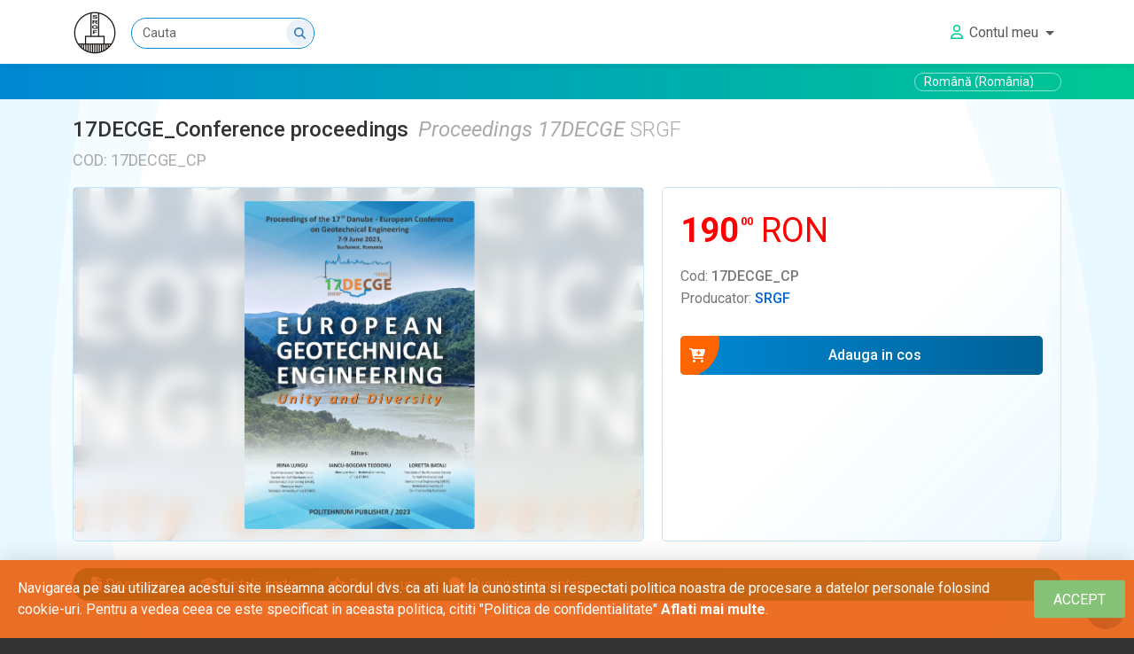

--- FILE ---
content_type: text/html; charset=utf-8
request_url: https://srgf.allbim.net/product/9249d204-a843-4532-a3ff-788526c86a33/17decgeconference-proceedings/srgf
body_size: 59397
content:
<!DOCTYPE html>
<html lang="ro"
      xml:lang="ro"
      translate=no
      class="  fixed-top-bar   ">
<head>
    <meta charset="utf-8" />
    <meta name="viewport" content="width=device-width, initial-scale=1.0, maximum-scale=1.0, user-scalable=no" />
    <meta name="generator" content="TopManager Platform - topmanager.ro">
    <meta name="author" content="TopManager Platform by TopDev Systems &amp; Allbim Net">

    <title>17DECGE_Conference proceedings - Educatie digitala prin platforma srgf.allbim.net</title>

        <meta name="google" content="notranslate">
    <meta name="robots" content="noodp" />

    <meta name="theme-color" content="#0071dd">

    
<meta name='keywords'  content=''/><meta name='description'  content='The printed volume of the 17th Danube -...'/><meta  property='og:description' content='The printed volume of the 17th Danube -...'/><meta name='twitter:description'  content='The printed volume of the 17th Danube -...'/><meta  property='og:title' content='17DECGE_Conference proceedings - srgf.allbim.net'/><meta name='twitter:title'  content='17DECGE_Conference proceedings - srgf.allbim.net'/><meta  property='og:type' content='product'/><meta  property='og:url' content='https://srgf.allbim.net:443/product/9249d204-a843-4532-a3ff-788526c86a33/17decgeconference-proceedings/srgf'/><meta  property='og:image' content='https://srgf.allbim.net:443/Pictures/GetProductPicture/41e40dd9-a8df-4862-a7a1-d45ee966ee70'/><meta  property='og:image:secure_url' content='https://srgf.allbim.net:443/Pictures/GetProductPicture/41e40dd9-a8df-4862-a7a1-d45ee966ee70'/>

    	<!-- Google tag (gtag.js) -->
	<script async src="https://www.googletagmanager.com/gtag/js?id=UA-68933748-6"></script>
	<script>
		const tenantAnalyticsCode = 'UA-68933748-6';
		window.dataLayer = window.dataLayer || [];
		function gtag() { dataLayer.push(arguments); }
		gtag('js', new Date());
		gtag('config', tenantAnalyticsCode);
	</script>


    


    

    <link rel="preconnect" href="https://fonts.googleapis.com">
    <link rel="preconnect" href="https://fonts.gstatic.com" crossorigin>
    <link href="https://fonts.googleapis.com/css2?family=Open+Sans:ital,wght@0,300..800;1,300..800&family=Roboto:ital,wght@0,100;0,300;0,400;0,500;0,700;0,900;1,100;1,300;1,400;1,500;1,700;1,900&display=swap" rel="stylesheet">

    

    
    <link rel="canonical" href="https://srgf.allbim.net:443/product/9249d204-a843-4532-a3ff-788526c86a33/17decgeconference-proceedings/srgf">


    
    
        <link rel="stylesheet" href="/css/common.bundle.min.css?v=kTIliluCWm6S9nek7r551_Bp6wI1-E1fIMxwNkB1Yws" />
    

    
    
    
        <link rel="stylesheet" href="/css/own.os.product.details.bundle.min.css?v=JoNAVhWrPmr_6te5lmKZluB3I-NgPoiSBKDLEa8cTrI" />
    


    

    

    <style>
        

        
    </style>

    
    
        <link rel="stylesheet" href="/css/common.media.queries.bundle.min.css?v=yZhAO39OWHFNyy_4RSzNZuOUnSeOgPSKCsGpQiSZWTk" />
    

    
    
        <script src="/js/layout.bundle.min.js?v=wlNSuuYBqiPdflwn8Di0XWxrzPMNw9XYJjnEPClQqy0"></script>
    

    


    

    <link rel="icon" type="image/png" href="/favicon.ico?v=1.4">
</head>

<body class="with-fancy-shapes plain-bg " style="background:">
    

    

    

        

<header>
	<nav class="navbar navbar-expand-sm navbar-toggleable-sm navbar-light bg-white " id="main-navbar">
		<div class="container">
			<a class="navbar-brand" id="logo-image-wrapper-link" href="/Home/Index">
				
					<img class="logo-image img-fluid" src="/Pictures/GetCompanyLogoPicture/f9b70361-ded3-4dce-b0e7-59d978433111" alt="Logo" />
			</a>

				<div class="form-inline me-auto dropdown dropdown-for-search-bar-options"
					 id="top-bar-search-form">
					<input class="form-control me-sm-2 search-input"
                           data-search-type-is-products="True"
						   type="search"
						   enterkeyhint="done"
						   inputmode="search"
						   name="searchTerm"
						   autocomplete="off"
					
						   placeholder="Cauta"
						   aria-label="Cauta"
						   value="">

					<input autocomplete="off" type="hidden" name="currentPageIndex" value="0" />

					<button type="button" class="top-bar-search-command"><i class="fas fa-search"></i></button>

                        <input type="hidden" name="url-for-quick-list-of-products" value="/Products/GetQuickListProductsForSearch" />
                        <button class=" d-none dropdown-toggle button-toggle-search-bar-with-products-options" type="button" id="dropdownSearchBarWithProductsButton" data-bs-toggle="dropdown" aria-haspopup="true" aria-expanded="false">
                        </button>
                        <div class="dropdown-menu  dropdown-menu-for-search-bar-with-products-options" aria-labelledby="dropdownSearchBarWithProductsButton">
                           <div class="list-product-cards-preview-container">

                           </div>
                        </div>


				</div>

					<input type="hidden" name="url-for-only-one-type-of-search" value="/search?currentPageIndex=0" data-type="products" />


			<a title="Persoane" href="/profiles/find" class="btn btn-outline-primary top-bar-people-finder-button d-none  "><i class="fas fa-users tm-icon"></i></a>

			<div id="quick-top-bar-commands-container" class="d-sm-none">
			</div>

			<button class="navbar-toggler" id="main-menu-toggler-for-small-screens" type="button" data-bs-toggle="collapse" data-bs-target=".navbar-collapse" aria-controls="navbarSupportedContent" aria-expanded="false" aria-label="Afiseaza/expandeaza bara de navigatie">
				<span class="navbar-toggler-icon"></span>
			</button>


			<div class="navbar-collapse collapse d-sm-inline-flex flex-sm-row-reverse main-menu-wrapper">

				

<ul class="navbar-nav my-3 my-lg-0 tm-main-menu">


    <li class="nav-item  tm-people-finder-icon-container d-none">
        <a title="Persoane" class="nav-link" href="/profiles/find">
            <i class="fas fa-users tm-icon tm-people-finder-icon"></i>
            Persoane
        </a>
    </li>

        <li class="nav-item dropdown" id="myShoppingCartDropdownItem">
        </li>

    <li class="nav-item dropdown">
        <a class="nav-link dropdown-toggle"
           href="javascript:void(0);"
           id="myAccountDropdown"
           data-bs-toggle="dropdown"
           aria-haspopup="true"
           type="button"
           aria-expanded="false"
           title="Contul meu">

                <i class="far fa-user fa-fw tm-icon for-account"></i>
            <span class="d-inline-block d-sm-none d-lg-inline-block">Contul meu</span>
        </a>
        <div class="dropdown-menu animated-dropdown slideIn dropdown-menu-end my-account-dropdown" aria-labelledby="myAccountDropdown">
                <a class="dropdown-item" href="/account/login">
                    <i class="fas fa-plug fa-fw tm-icon for-account"></i> Intra in contul tau
                </a>
                    <a class="dropdown-item" href="/account/register">
                        <i class="fas fa-user-plus fa-fw tm-icon for-account"></i> Creeaza-ti un cont nou
                    </a>
        </div>
    </li>

</ul>

			</div>
		</div>
	</nav>

	

<input type="hidden" name="mkp-product-groups-catalog-url" value="/search" />
<nav class="navbar navbar-expand-sm navbar-toggleable-sm navbar-light" id="secondary-navbar">
    <div class="container">
        <div class="secondary-navbar-contents collapse navbar-collapse">





            <ul class="nav navbar-nav navbar-left">
                <li class="nav-item dropdown">

                </li>







            </ul>
            <ul class="nav navbar-nav navbar-left">

            </ul>


                <ul class="navbar-nav ms-auto languages-list ">
                    <li class="nav-item dropdown">

                        <form id="selectLanguage" method="post" class="form-horizontal" role="form" action="/Home/SetLanguage?returnUrl=~%2Fproduct%2F9249d204-a843-4532-a3ff-788526c86a33%2F17decgeconference-proceedings%2Fsrgf">

                            <select name="culture" class="form-control languages-selector" onchange="this.form.submit();" data-val="true" data-val-required="The Name field is required." id="requestCulture_RequestCulture_UICulture_Name">
                            <option value="en-US">English (United States)</option>
<option selected="selected" value="ro-RO">Rom&#xE2;n&#x103; (Rom&#xE2;nia)</option>
</select>
                        <input name="CSRF-TOKEN-TOP-MANAGER-ECOMMERCE-FORM" type="hidden" value="CfDJ8MJyyOgt_p9KmT3t8fU5g6JZ53wjWpZIo86ucTIPaJ89-i3oOPGBcoBM31F0jauEr38Rlm1wJG7SKE91hBg7ihh6kshrUPO9sOihnU4jeuvBViHM4psK6ms-D45QErj__S8BKinadklkzoyUZiEk7bc" /></form>
                    </li>
                </ul>


        </div>
    </div>
</nav>
</header>
        <div class="container for-products-categories-menu">
            



    </div>





    <div id="main-page-contents" class="container
    ">
        


            <h1 class="page-main-title  ">
                
                <span class="page-main-title-text"><span class='title-product-name'>17DECGE_Conference proceedings</span> <span class='title-product-subtitle'>Proceedings 17DECGE</span> <span title = 'Producator' class='title-producer-name'>SRGF</span></span>
                
            </h1>
                <h3 class="page-sub-title">Cod: 17DECGE_CP</h3>

        <main id="main-contents" role="main" class=" ">
            <div id="top-carousel-container" class="">
                
            </div>
            <div id="page-body-wrapper" class="body-without-sidebar">
                







	<div class="product-details-container" data-mkpprdid="9249d204-a843-4532-a3ff-788526c86a33">
		<input type="hidden" name="product-id" value="9249d204-a843-4532-a3ff-788526c86a33" />
		<input type="hidden" name="product-name" value="17DECGE_Conference proceedings" />
		<input type="hidden" name="product-type" value="Book" />
		<input type="hidden" name="log-product-url" value=/Products/LogProduct?mkpProductId=9249d204-a843-4532-a3ff-788526c86a33>
		<input type="hidden" name="product-producer-name" value="SRGF"/>
		<input type="hidden" name="product-category-name"/>

			<input type="hidden" name="product-price-ic" value="190.00" data-currency-code="RON" />
			<input type="hidden" name="discount-percent-ic" />

		<div class="row product-most-important-details">

			<div class="col-md-7 most-important-details-left">
				
	<div class="product-pictures-container">

		<div class="product-big-picture-container ">

				<div id="product-big-pictures-list">
						<div class="product-big-picture-wrapper"
								 style="background:url(/Pictures/GetProductPicture/41e40dd9-a8df-4862-a7a1-d45ee966ee70) no-repeat center;"
								 data-original-pic-id="41e40dd9-a8df-4862-a7a1-d45ee966ee70"
								 data-thumbnail-pic-id="5af32cb9-3601-4d2b-9e18-cdd2ec7c13df">
							<div class="product-big-picture-wrapper-overlay"></div>
							<img class="product-picture img-fluid"
								 src="/Pictures/GetProductPicture/41e40dd9-a8df-4862-a7a1-d45ee966ee70"
								 alt="Poza produs 17DECGE_Conference proceedings" />
						</div>
				</div>

		</div>



	</div>
	<div id="popup-pictures" class="d-none">

		<div id="popup-pictures-wrapper">
			<div class="container-fluid popup-pictures-container">


					<ul class="other-product-pictures-list" id="popup-other-product-pictures-list">
							<li class="other-product-pic-wrapper selected"
								data-original-pic-id="41e40dd9-a8df-4862-a7a1-d45ee966ee70"
								data-thumbnail-pic-id="5af32cb9-3601-4d2b-9e18-cdd2ec7c13df">
								<img class="product-picture img-fluid"
									src="/Pictures/GetProductPicture/5af32cb9-3601-4d2b-9e18-cdd2ec7c13df"
									alt="Poza produs 17DECGE_Conference proceedings" />
							</li>
					</ul>
				<div class="product-big-picture-container ">

						<div id="popup-container-product-big-pictures-list">
								<div class="product-big-picture-wrapper selected"
									 data-original-pic-id="41e40dd9-a8df-4862-a7a1-d45ee966ee70"
									 data-thumbnail-pic-id="5af32cb9-3601-4d2b-9e18-cdd2ec7c13df">
									<img class="product-picture img-fluid"
										 src="/Pictures/GetProductPicture/41e40dd9-a8df-4862-a7a1-d45ee966ee70"
										 alt="Poza produs 17DECGE_Conference proceedings" />
								</div>
						</div>
						<button class="popup-pics-prev" title="Imaginea anterioara"><i class="fas fa-angle-left tm-icon"></i></button>
						<button class="popup-pics-next" title="Imaginea urmatoare"><i class="fas fa-angle-right tm-icon"></i></button>
						<div id="big-pictures-commands-container">
							<button class="zoom-in-pic-command" title="Mareste"><i class="fas fa-search-plus"></i></button>
							<button class="zoom-out-pic-command" title="Micsoreaza"><i class="fas fa-search-minus"></i></button>
							<button class="reset-pic-zoom-command" title="Revino la marimea initiala"><i class="fas fa-search"></i></button>
						</div>

				</div>

			</div>
		</div>

	</div>

			</div>


			<div class="col-md-5 most-important-details-right">
				



    <div class="product-price-and-other-details-container">

        

	<div class="prices-container ">

        <div class="price-container" title="">
<div class='product-price-container'><div class='product-price-with-vat'><span class='integer-value'>190</span><sup>00</sup> <span class='currency-desc'>RON</span></div><div class='product-price-without-vat'><span class='product-price-without-vat-label'>Pret fara TVA</span><span class='integer-value'>190</span><sup>00</sup> <span class='currency-desc'>RON</span></div></div>        </div>
    </div>



            <div class="code-container">
                <span class="code-label">Cod:</span>
                <span class="code-value">17DECGE_CP</span>
            </div>

            <div class="producer-container">
                <span class="producer-label">Producator:</span>
                <span class="producer-name"><a href="/producer-details/f6ca7465-ff5e-4df3-93fa-99570c3e489d">SRGF</a></span>
            </div>

        <div class="commands-container">


                <div class="my-2">

                        <a href="/add-to-cart/9249d204-a843-4532-a3ff-788526c86a33/1?productName=17decgeconference-proceedings" class="tm-fancy-command add-to-cart-command" data-by-prompt="true" url-verify-client="/account/login?returnUrl=%2Fproduct%2F9249d204-a843-4532-a3ff-788526c86a33%2F17decgeconference-proceedings" is-need-to-verify="false">
                            <span class="icon-bg"></span>
                            <span class="icon-bg2"></span>
                            <i class="fas fa-cart-plus tm-icon"></i>
                            <span class="command-text">Adauga in cos</span>
                        </a>

                </div>




        </div>

        

    </div>

			</div>

		</div>


		<div class="w-100" id="before-desc-specs-reviews"></div>
		<nav id="desc-specs-reviews" class="navbar">

			<div class="container p-0">
				<ul class="nav nav-pills">

						<li class="nav-item">
							<a class="nav-link" href="#desc"><i class="fas fa-file-alt tm-icon"></i> Descriere</a>
						</li>
						<li class="nav-item">
							<a class="nav-link" href="#coursedetails">
								<i class="fas fa-graduation-cap tm-icon"></i>
								Detalii carte
							</a>
						</li>


					<li class="nav-item reviews-nav-container">
						<a class="nav-link" href="#reviews"><i class="fas fa-star-half-alt tm-icon"></i> Review-uri</a>
					</li>

						<li class="nav-item">
							<a class="nav-link" href="#comments"><i class="fas fa-comments tm-icon"></i> Discutii, comentarii</a>
						</li>

				</ul>
			</div>

		</nav>

		<div class="desc-specs-reviews-container">

			<div class="product-specs-wrapper d-flex flex-column">

					<div class="product-specs-description  ">
						<div class="row">
							<div class="col">
								
	<div id="desc" class="product-description-container">
        <h3 class="product-description-title"><i class="fas fa-file-alt tm-icon"></i> Descriere</h3>
		<div class="product-description-contents"><p>The printed volume of the 17th Danube - European Conference on Geotechnical Engineering (17DECGE) comprises all the papers published for the conference, having about 800 pages.</p>
<p>This can be picked up at the conference venue.</p>
<p>&nbsp;</p>
<p><em>Volumul celei de-a 17-a Conferință Dunărean - Eropeană de Inginerie Geotehniă (17DECGE) cuprinde toate articolele publicate la aceasta conferinta, avand circa 800 pagini.</em></p>
<p><em>Volumul se poate ridica de la conferință.&nbsp;</em></p></div>
	</div>


							</div>
						</div>
					</div>


			</div>


				<div class="row">
					<div class="col">
						
    <div id="coursedetails" class="product-course-details-container">
        <h3>
            <i class="fas fa-graduation-cap tm-icon"></i> Detalii carte
        </h3>


        <div class="product-course-details-contents">

            <div class="mb-4 pb-1 product-course-details-contents-main-details">
                            <div class="my-2 status-hiliter warning">
                                <i class="far fa-hand-point-right tm-icon for-hiliter"></i>
                                <span class="hilite-msg">
                                    Pentru a putea citi aceasta carte, trebuie mai intai sa o comanzi
                                </span>
                            </div>
            </div>

                <div class="course-global-attached-materials my-4">
                </div>
        </div>

    </div>

					</div>
				</div>



			<div class="row reviews-container">
				<div class="col">
					
	<div id="reviews" class="product-reviews-container">
		<h3><i class="fas fa-star-half-alt tm-icon"></i> Review-uri</h3>

		<div class="product-reviews-contents">
			<div class="add-review-container">

				<div class="add-review-container">
						<h4>Ai comandat acest produs?</h4>

						<div>Fii primul care adauga un review!</div>
				</div>

				<div>
					<a class="btn btn-outline-primary" href="/reviews/add/9249d204-a843-4532-a3ff-788526c86a33/17decgeconference-proceedings"><i class="far fa-star"></i> Adauga un review</a>
				</div>
			</div>

		</div>
	</div>

				</div>
			</div>

				<div class="row">
					<div class="col">
						
    <div id="comments" class="product-comments-container">
        <h3><i class="fas fa-comments tm-icon"></i> Discutii, comentarii</h3>

        <div class="product-comments-contents">

                <div class="alert alert-info">
                    <a href="/account/login?returnUrl=%2Fproduct%2F9249d204-a843-4532-a3ff-788526c86a33%2F17decgeconference-proceedings%23comments">Intra in contul tau</a>
                    <span>si vei putea adauga propriul tau comentariu</span>
                </div>

            <input type="hidden" id="comments-pagination-url" value="/Products/GetPagedProductComments?productId=9249d204-a843-4532-a3ff-788526c86a33&amp;productName=17decgeconference-proceedings" />

            <div id="product-comments-container">
            </div>


        </div>
    </div>

					</div>
				</div>


		</div>

	</div>

            </div>

        </main>
    </div>


        
<footer class="footer">
    <div class="footer-main-links-container">
        <div class="container ">
            <div class="footer-main-links-wrapper">
                <a class="nav-link footer-item-home" href="/"><i class="fas fa-home fa-fw tm-icon"></i><span class="margin-left">Acasa</span></a>
                <span class="footer-item-separator-1">&diams;</span>
                <a class="nav-link footer-item-about-us" href="/about"><i class="fas fa-atlas fa-fw tm-icon"></i><span class="margin-left">Despre noi</span></a>
                <span class="footer-item-separator-2">&diams;</span>
                <a class="nav-link footer-item-home-contact" href="/contact"><i class="far fa-address-card fa-fw tm-icon"></i><span class="margin-left">Contact</span></a>
                <span class="footer-item-separator-3">&diams;</span>
                <a class="nav-link footer-item-privacy" href="/privacy"><i class="fas fa-user-lock fa-fw tm-icon"></i><span class="margin-left">Politica confidentialitate</span></a>
                <span class="footer-item-separator-4">&diams;</span>
                <a class="nav-link footer-item-home-terms" href="/terms"><i class="fas fa-briefcase fa-fw tm-icon"></i><span class="margin-left">Termeni si conditii</span></a>
            </div>
        </div>
    </div>





        <div class="footer-social-links-container">
            <div class="container">
                <div class="footer-social-links-wrapper">
                        <a class="nav-link social-link facebook" title="Facebook" href="https://www.facebook.com/Societatea-Romana-de-Geotehnica-si-Fundatii-193152854037655" target="_blank" rel='noopener'>
                            <i class="fab fa-facebook-square tm-social-icon"></i> <span>Facebook</span>
                        </a>







                </div>
            </div>
        </div>
    <div class="text-center mt-4 anpc-links-and-icons-mandatory-starts-with-sept-2022">
        <a href="https://anpc.ro/ce-este-sal/" target="_blank" rel="noopener noreferrer" class="d-inline-block">
            <img src="/images/SAL.svg" width="250" height="50" alt="SAL">
        </a>

        <a href="https://ec.europa.eu/consumers/odr/main/?event=main.home2.show" target="_blank" rel="noopener noreferrer" class="d-inline-block">
            <img src="/images/SOL.svg" width="250" height="50" alt="SOL">
        </a>
    </div>
    <div class="container">
        <div class="footer-copyright-note">
            &copy;  2026 - Educatie digitala prin platforma srgf.allbim.net. Powered by the <a href="https://topmanager.ro" target="_blank">TopManager</a> platform.
        </div>
    </div>
</footer>

    

<div class="quick-commands-container">

		<button class='back-to-top-command' title="Inceputul paginii"><i class="fas fa-arrow-up tm-icon"></i></button>

		

	<a href="/cart" class='go-to-shopping-cart ' title="Cosul de comanda"><i class="fas fa-shopping-cart fa-fw tm-icon"></i><span class="shopping-cart-count-indicator">0</span></a>




		<a class="go-to-login-page-shortcut" title="Intra in contul tau" href="/account/me">
	<i class="fa-solid fa-user-lock tm-icon"></i>
</a>


</div>

    

	<div id="cookieConsent">
		<span>Navigarea pe sau utilizarea acestui site inseamna acordul dvs. ca ati luat la cunostinta si respectati politica noastra de procesare a datelor personale folosind cookie-uri. Pentru a vedea ceea ce este specificat in aceasta politica, cititi &quot;Politica de confidentialitate&quot;                                                                                                                                                                                                                                                                                                                                                                                                                                                                                                                                                                                                                                                                                                                                                                                </span>
		<a href="/privacy">Aflati mai multe</a>.
		<button type="button" class="accept-policy close" data-dismiss="alert" aria-label="Close" data-cookie-string=".AspNet.Consent=yes; expires=Sun, 17 Jan 2027 17:37:02 GMT; path=/; secure; samesite=lax">
			<span aria-hidden="true">Accept</span>
		</button>
	</div>
	<script>
		(function ()
		{
			var cookieConsentContainer = document.querySelector("#cookieConsent");
			var button = document.querySelector("#cookieConsent button[data-cookie-string]");
			button.addEventListener("click", function (event)
			{
				document.cookie = button.dataset.cookieString;
				cookieConsentContainer.remove();
			}, false);
		})();
	</script>


    




    <input type="hidden" id="hid-autocomplete-url" value="/Autocomplete/Index" />
<input type="hidden" id="hid-root-url" value="https://srgf.allbim.net" />

    <script type="text/javascript">var topManagerOS = topManagerOS || {}; topManagerOS.localization = function(){ this.resources={"RedirectToOnlinePaymentHint":"Momentan plata nu se poate realiza. Multumim pentru intelegere.","Summary":"Sumar","Announcement":"Anunt","AnswerThisComment":"Raspunde","AddContact":"Adauga contact","InvalidVoucher":"Voucher nevalid","CompanyCIFMandatory":"Codul Unic de Inregistrare (CUI) al firmei este obligatoriu","PleaseSelectPersonForOccupation":"Persoana pentru care doresti sa adaugi aceasta ocupatie este obligatorie.","SelectAProductForAddToCartInB2BMode":"Pentru adaugarea in cos este nevoie de selectarea unui produs","TheProductIsNotFoundInAnyLocation":"Produsul nu se gaseste in nicio locatie","ReserveProduct":"Rezerva","OrderSuccessfullySaved":"Comanda a fost plasata cu succes","MkpClientEmailExistsAlready":"Adresa de email furnizata este deja folosita. Te rugam sa ne furnizezi o alta adresa de email. Iti multumim!","YouInvitedTheseClients":"Ai invitat acesti clienti","SearchInPublicProfiles":"Cauta in profile publice...","ClientIsParticipant":"Participant","AddToCartTitleExplanation":"Specificati cantitatea dorita pentru acest produs","TheArticleIsNotVisible":"You do not have access to this article","StudyYearPeriod":"Perioada de studiu","String1":"","String2":"","StudentIdNumber":"Cod matricol","GeneralData":"Date generale","ForClient":"Pentru","LoadingIssueExtension":"Un moment, se afiseaza issue-ul asociat","CouldNotParseFormData":"Nu s-au putut citi datele introduse","LastNameMandatory":"Numele este obligatoriu","Webinar":"Webinar","MkpProductGroups":"Grupari de produse","ExtensionWrongPhoto":"Extensie gresita pentru fotografii","ProductCodeTitle":"Cod: {0}","NoMarkingDescription":"Nu a fost adaugata o descriere la aceasta nota","KindCommunicationSpoken":"Vorbit","CannotAddMarketplaceClientInvalidCode":"Ne pare rau, dar nu v-am putut inregistra. In cazul in care problema persista, nu ezitati sa ne contactati. Va multumim!","ShowConnections":"Afiseaza conexiunile","CourseMaterial":"Material atasat","AccessCode":"Interfon","FirstNameMandatory":"Prenumele este obligatoriu","CompanyName":"Denumirea firmei","DueInvoices":"Sold total","SurveyWasCompletedBeforeError":"Deja ai raspuns la acest sondaj. Iti multumim!","InvoiceAlertDaysBefore":"Alerta inainte de facturare","EstimatedStartDate":"Data de start estimata","ReferralPeriodActive":"Perioada de afiliere este activa. {0} - {1}.","CannotAddOrderForWebinarSubscription":"Ne pare rau, dar nu v-am putut inscrie la aceasta sesiune. In cazul in care problema persista, nu ezitati sa ne contactati. Va multumim!","CurrentCourseSession":"Sesiunea curenta","AvailableForHireInternship":"Disponibil pentru internship","ShowMaterialsUploadedByCourseParticipant":"Afiseaza materialele","PresenceDate":"Data prezentei","ToFewChoicesSelectedForCoursePoll":"Ai ales prea putine discipline pentru gruparea {0}","EmailExtraNote":"Email gestionare licente","SuccessfulForgetPasswordToClientSubject":"Cerere schimbare parola","WarningServerMessagePrefix":"[ATENTIE]","TheGenderIsMandatory":"Trebuie selectat un sex.","MaxFilesSizeSettings":"Va rugam nu depasiti {0}MB","ValueCalculus":"Pretul unitar x cantitate","InvoicingAddressBasedOnUserCountryVATErrorMessage":"Pentru facturare poti folosi doar adrese din tara domiciliului fiscal al tau, aceasta se poate modifica {0} aici {1}","OrderTransportationValue":"Cheltuieli cu transportul","GiveMark":"Acorda nota","MainMediaEl":"Element media principal","CourseRanking":"Clasament","CouldNotSaveThisPersonalData":"Nu am putut salva acest camp. Te rugam sa incerci mai tarziu. Iti multumim!","FacebookSettings":"Setari Facebook","UntilNow":"Pana in prezent","TODOIsNotDone":"Task-ul nu este gata inca","BreakingNewsDurationsInMinutes":"Durata in minute pentru care articolul este considerat stire de ultima ora","CollapseSessionRanking":"Vizualizare compacta","YourFeedbackTitle":"Feedback-ul tau conteaza :)","NoArticlesFound":"Hm, nu am gasit nimic","ApplyVoucherTitle":"Aplica voucher","FeedbackSentSuccessfully":"Multumim pentru feedback!","CourseSessionsForEducation":"Agenda disciplinei","TriedSendingRegisterEmailsButNoSmtpFromCompanySetting":"S-a incercat trimiterea emailurilor pentru un register de client, insa nu au fost gasite setari de companie legate de inbox-ul din care trebuie trimise aceste emailuri","PrescriptionIsAvailabelCheckbox":"Prin continuarea comenzii confirm ca reteta nu este mai veche de 12 luni iar datele introduse corespund acesteia","AttachedMaterials":"Documente atasate","LeftLensPrice":"Pret lentila stanga","ManageMaterials":"Gestioneaza materialele","NotHaveAccessToCourseContent":"Nu aveti acces la acest continut","HelloMkpClient":"Buna, {0}!","Participant":"Participant","TeacherSecurityRoleSuggestTokens":"Sugestie de token-uri pentru acest tip","WebinarSessionAgendaEntryDesc":"Sesiune webinar: {0} ({1})","GoToEducationalSectionDetails":"Mergi la detaliile specializarii","CodeLicenses":"Serii licenta","CourseDiplomaPicture":"Diploma cursului","ReturnToCoursePage":"Intoarce-te la pagina cursului","WebminarSessionUrls":"Url-uri ale sesiunilor la care esti inscris","SendEmailWithURL":"Trimite profilul public prin email","SuccessfulyEnrolled":"Inscrierea a fost facuta cu succes!","VoucherCode":"Cod voucher","ThePriceForTwoLensesIs":"Pretul ambelor lentile: {0} {1}","ApplyVoucher":"Aplica voucher","UnavailableForThisMoment":"Momentan indisponibil","ComputerProtection":"Protectie pentru calculator","YouveSelectedTheseOptions":"Ati selectat urmatoarele optiuni","FacebookAppId":"Id-ul aplicatiei de Facebook","CanSubscribeToWebinar":"Te poti inscrie la acest webinar <a href=\"{0}\">mai jos</a> in aceasta pagina.","AndYouCanComment":"Si vei putea adauga propriul tau comentariu","EmailNewClientSubject":"Cont nou de utilizator","MoneyBackWithdrawals":"Utilizare Money Back","PaymentTotalOrderHint":"După finalizarea comenzii, te rog să consulți documentul(ele) atașat(e) pentru detalii, cum ar fi suma totală de plată și informațiile despre contul bancar","NoAttachedEntity":"","NoPictures":"Nu exista imagini","PhotosCantBeDeletedBecauseYouAreNotTheOwner":"Fotografiile pot fi sterse doar de cel care le-a incarcat","ClientEmailNotValid":"Adresa ta de email nu este valida","NoPublicProfileFound":"Nu au fost gasite persoane","MyWebinars":"Webinariile mele","ContactUs":"Nu ezita sa ne contactezi!","SearchInProducts":"Cauta in produse...","FindOutMore":"Aflati mai multe","AddEducation":"Adauga studii","GoToOtherDetails":"Vezi mai multe detalii","SelectPJOrPF":"Selectati pentru cine doriti plasarea comenzii","SelectSectionForEnrollment":"Selecteaza specializarea la care doresti sa te inscrii, in lista de mai jos","SessionVideo":"Videoclipul sesiunii","UnauthorizedAccess":"Accesul neautorizat","EmailContactAtAddPf":"Email la adaugare PF","AddIssuePictures":"Adauga imagini","AddressMandatory":"Adresa este obligatorie","BeFirstToAddComment":"Fii primul care adauga un comentariu","AvailableCredit":"Credit disponibil","PreviousElement":"Inapoi","RetakeForm":"Continua","CouldNotSubscribeToCourse":"Ne pare rau, nu te-am putut inscrie la acest curs. Te rugam sa reincerci mai tarziu. Iti multumim pentru intelegere :)","ResultTypeIntermediate":"Medium","FilesDescription":"Descriere fisiere","EducationDegreeEarned":"Certificat / diploma obtinuta","Searching":"Cautare","YouDontLookLikeAHuman":"Hm, tu pari a fi un robotel :)","YourPassword":"Parola","YouveAlreadySubscribedToThisCourse":"Esti inscris la acest curs","ProductReviews":"Review-uri","MandatoryCourses":"Cursuri obligatorii","ThankYouOnlinePaymentHint":"Iti multumim!","LanguageForUI":"Limba pentru afisarea interfetei","SomethingWentWrong":"Au aparut probleme, actiunea nu poate continua. Va multumim pentru intelegere.","Access":"Acceseaza","Accept":"Accept","Absent":"Absent","NoProductPromotionsFurtherInstructions":"Momentan nu sunt promotii disponibile. Revino curand pentru a descoperi ofertele viitoare!","FormExpiresIn":"Testul/chestionarul va expira in <span class='minutes-count'>{0}</span> minute","EmptyCart":"Goleste cosul de cumparaturi","AddedFromOnlineShop":"Adaugat din magazinul online","InvoiceTo":"Se factureaza catre","TriedSendingSuccessfulOrderEmailButFailed":"Emailul de confirmare al comenzii nu a putut fi trimis.","CourseSessionGuests":"Invitatii acestei sesiuni","ReferralTransactions":"Comenzi plasate de afiliatii tai","PhoneMinimumCharsCount":"Numarul de telefon trebuie sa contina cel putin 10 caractere","LoginForCompleteForm":"Pentru a completa formularul, trebuie sa fii conectat","IssuePriority":"Prioritatea issue-ului","AvailableForHirePartTime":"Disponibil pentru angajare part-time","SucessfullyRegisterToCourseWithAutomationSubjectEmail":"Te-ai inscris cu succes la {0}","Author":"Autor","YouAreHostOnThisCourse":"Sunteti invitat la acest curs si nu puteti incarca materiale.Multumim pentru intelegere.","SelectClientGroupWithoutLoginHint":"Pentru a bifa optiunea este nevoie sa va conectati pe contul dumneavoastra.","Unsorted":"Nesortate","CourseParticipantsMaterialsList":"Lista participantilor care au incarcat materiale","IssueFileAddedFromFOBy":"Fiserul {0} adaugat pentru raportarea unui issue de clientul cu emailul {1}","LocationDetailTitleHint":"Detalii despre locatia selectata","MediaElements":"Elemente media","FirmRC":"Nr. Reg. Comert","AddTheReviewCommand":"Trimite review-ul","GoToHomePage":"Mergi la pagina de start","AddressNameIsMandatory":"Denumirea adresei este obligatorie","ClientTaxDetails":"Detalii taxa","NoMyAccountAnnouncementFoundFurtherInstructions":"Poti vedea anunturile tale din momenul in care acestea iti sunt atribuite si pana cand acestea expira","LoginPasswordAndUsernameAreMandatory":"Emailul si parola sunt necesare pentru accesarea contului","NoDataInHere":"Cam gol pe aici :)","FreeTextNonHTMLHint":"Această descriere va apărea în lista de contacte de pe telefonul mobil în secțiunea „Notes”.","RegisterLocationAddressName":"Adresa principala","CourseCantBeSelectedMultipleTimes":"Nu se poate selecta un curs de mai multe ori!","CustomFieldsIsMandatory":"este obligatorie","NoPublicProfileFoundFurtherInstructions":"Doar persoanele care si-au creat un profil public vor aparea in cautare","ErrorSubscribingToWebinar":"Ne pare rau, dar nu v-am putut inscrie la aceasta sesiune. In cazul in care problema persista, nu ezitati sa ne contactati si sa ne informati despre problema. Va multumim!","GDPRSectionTitle":"Optiuni GDPR","SearchPhotosByAuthorName":"Cauta poze in functie de numele autorului","TotalMoneyBackAmountInBookingCurrency":"Suma acumulata disponibila","GiveUp":"Renunta la adaugarea fisierelor","SameCategorProducts":"Produse similare","ProductDescriptionForEducation":"Fisa disciplinei","ViewAllPromotions":"Vezi toate promotiile","AddAReview":"Adauga un review","ArticleType":"Tipul articolului","NotAcceptedTermsAndConditions":"Nu ati acceptat termenii si conditiile pentru:","FeedbackExplanation":"Ne poti lasa aici impresiile tale, sugestiile, criticile si aprecierile tale. Vom tine cont de parerea ta pentru imbunatatirea experientei tale pe acest site. Nu ezita, foloseste campul de mai jos. Iti multumim :)","IllegalOperation":"Acces ilegal","FileNameInfo":"Introdu numele fisierului, atentie fara extensie.","SubscriptionDetails":"Detaliile abonamentului","InvalidClientRegisterAccess":"Incercare necorespunzatoare de a inregistra un client","TheSurvey":"Chestionarul","ErrorLoadingClientTaxDetails":"A aparut o problema la incarcarea taxelor","Delete":"Sterge","MaxFilesSizeIsToBig":"Marimea insumata a fisierelor pe care incercati sa le incarcati este {0}MB.","KindCommunicationLevelUnderstanding":"Grad intelegere","LensThickness":"Grosimea lentilelor","NoPublicProfile":"Nu ai un profil public","NoCheckoutAddressesWarning":"Momentan nu exista o adresa pentru firma sau persoana selectata.","ShowAssociatedIssue":"Vizualizeaza issue atasat","TheCategory":"Categoria","UploadFilesAndPicturesOptional":"Optional, poti incarca fisiere si fotografii","OrderCode":"Codul comenzii","ContactUsHint":"Ne poti trimite un mesaj completand formularul de mai jos. Te asteptam!","MyArticles":"Articolele mele","SortByPriceAsc":"Dupa pret, crescator","Minute":"Minutul","DisciplineCredits":"Credite","MainPf":"Persoana fizica principala","MainPJ":"Persoana juridica principala","IssueWasCreatedWithProblems":"Issue-ul a fost creat, dar au existat câteva probleme:","SubscribeIsNotPossible":"Pentru moment nu sunt locuri disponibile!","AccessDeniedForB2BModule":"Nu aveti permisiunea utilizarii acestui modul","CourseAllocationDetails":"Detalii alocare {0}","TheAgeIsMandatory":"Campul --Varsta-- trebuie completat cu un numar valid.","AddIssueFiles":"Adauga fisier","MyFavs":"Favoritele mele","SuccessfulyUnpublishedCourseMarkings":"Nota a fost retrasa din a fi vizibila pentru participant","LoginAsBOUser":"Logheaza-te ca utilizator de BO","NoCommentsForThisProduct":"","ViewPicture":"Vezi imaginea","TotalReferralAmount":"Total obtinut din recomandari","CheckoutPaymentMethods":"Detalii plata","ArticleCategoriesSelector":"Selecteaza categoria","NoMyAccountReservationsFoundFurtherInstructions":"Pentru a rezerva un produs, apasati pe butonul „Rezerva”, fie direct de pe cardul produsului, fie din pagina detaliata a produsului.","Observations":"Observatii","OrderedToTenantCompanyLocationName":"Comanda plasata catre","TheCompanyIsVatTaxPayer":"Companie platitoare de TVA","LoginWebinarSubscribe":"Intra in contul tau pentru a te inscrie","NotGoneThroughAllPagesWarning":"Nu ati parcurs toate paginile chestionarului! {0} Doriti sa continuati salvarea?","ProductCommentsTitle":"Discutii, comentarii","CtrlEnterSendMsgHint":"Ctrl + Enter pentru a trimite mesajul in timpul tastarii acestuia","Blocked":"[blocata]","IssueType":"Tipul issue-ului","IssueCode":"Codul issue-ului","Course":"Curs","County":"Judetul","GoToProductDetailsPage":"Vezi detalii","Cancel":"Renunta","Campul":"Cod unic:","UploadMaterialOfTypeFile":"Incarca materiale","Announcements":"Anunturi","AchievementForCourseHtml":"<strong>{0}</strong> in cadrul cursului <strong>{1}</strong>","Client":"Client","MarkingObservations":"Observatii despre nota","IssueReactions":"Reactii","LocationsDetailTitleHint":"Aici puteti vedea toate locatiile companiei","AdressAddedFromRegister":"Adresa adaugata la inregistrare","ClickEditLastName":"Click pentru modificarea numelui","SuccessfulCommentEmailToAdminsSubject":"Nou comentariu adaugat","Session":"Sesiune","Advanced":"Avansat","SearchResults":"Rezultate cautare","SelectPfCompanyForInvoiceFilter":"Firma","WebinarDetails":"Webinar","CancelledInvoice":"Anulata","IsDraft":"Este draft","NewReservationLocationEmail":"Rezervare noua - website","NonHTMLText":"Text simplu ","YourAgendaTodayTitle":"Agenda ta pentru azi","Images":"Imagini","TriedSendingSuccessfulCommentEmailsButNoSmtpFromCompanySetting":"S-a incercat trimiterea emailurilor pentru adaugarea unui nou comentariu, insa nu au fost gasite setari de companie legate de inbox-ul din care trebuie trimise aceste emailuri","YourPasswordConfirmation":"Te rugam sa confirmi parola","EduRoleStudent":"Student","MonofocalLensesScope":"Sunt lentile definite de un singur focar si se folosesc doar ca ochelari de distanta sau de aproape.","SendYourFeedback":"Trimite","OptionalDisciplines":"Cursuri optionale","RealEndDate":"Data reala de final","YouNeedToAddComment":"Adaugarea unui comentariu este obligatorie.","ShowMaterialsYouHaventGraded":"Afiseaza materialele pe care nu le-ai punctat","CourseTaxToPayForRegisterDetails":"Detaliile platii pentru inscrierea la curs","FormWasAccesibleAt":"{0}ul a putut fi accesat pana pe {1}","PleaseSelectPersonForEducation":"Persoana pentru care doresti sa adaugi aceste studii este obligatorie.","UploadIssuePhotos":"Marimea insumata a fotografiilor/fisierelor (in functie de caz) nu trebuie sa depaseasca {0}MB","YourCartTitleExplanation":"Lista produselor pe care le-ai adaugat in cos. Ce mai astepti? Plaseaza comanda :)","CanSubscribeToWebinarLoggedClient":"","DeliveryAddress":"Adresa de livrare","OtherPersonsMaterials":"Materialele participantilor","TheValueForQuantity":"Valoarea pentru cantitatea introdusa","CourseInstructorForEducation":"Indrumator","TryToPayAgain":"Incearca sa platesti din nou","NoMyAccountFormsFound":"Hmmm, momentan nu ai raspuns la niciun formular :(","CartCheckoutStepsTitleExplanation":"Avem nevoie de cateva date suplimentare pentru a finaliza comanda ta","NoData":"Datele nu au putut fi incarcate","SurveyCannotBeSentBecauseHost":"Chestionarul nu poate fi trimis deoarece tu esti un invitat la acest curs","HasCarouselOfMedia":"Modul de afișare al fișierelor media","OccupationFrom":"Data de inceput","OccupationName":"Denumirea ocupatiei","SuccessfulyPublishedCourseMarkings":"Nota a fost publicata cu succes","NoReferralTransactions":"Nu exista tranzactii","HasCarouselOfMediaHint":"Daca este bifata aceasta optiune, reprezentarile media vor fi afisate intr-un carusel","YouveAlreadySubscribedToThisSession":"Esti inscris!","MandatoryGDPREnclosing":"Refuzul furnizarii datelor cu caracter personal conduce la imposibilitatea crearii unui nou cont","ZoomOut":"Micsoreaza","EmailNotLookingValid":"Adresa de email nu este valida","SubscriptionDurationInMonthsTitle":"Perioada dupa care se va reemite factura in mod automat","TermsAndConditionForSubscription":"Termeni si conditii","PriceUnavailable":"N/A","LoadingDoneSuccessfully":"Incarcare efectuata cu succes","DetailedProblem":"Detaliaza problema","OnlyAt":"Doar la","CourseContentsIndex":"Cuprins","SessionMarkingInfo":"In urma participarii la aceasta sesiune ati obtinut nota <strong>{0}</strong>","WebinarUrlInfo":"Alte informatii legate de url-ul webinar-ului","SuccessfullySubscribedToCourseHtml":"Te-ai inscris cu succes la <strong>{0}</strong>. Iti multumim!","FreeAddressText":"Alte observatii adresa","ProductsSearchResults":"Lista produselor","PasswordMandatory":"Parola este obligatorie","FinalizeEnrollment":"Finalizeaza inscrierea","OriginCountry":"Tara","ExistingMarking":"Exista deja o nota acordata de tine","HaveUOrderedThisProduct":"Ai comandat acest produs?","NextSurveyPage":"Mergi la pagina urmatoare","ShippingRulesForDeliveryTitle":"Transport pentru adresa de livrare selectata","BeFirstToAddReview":"Fii primul care adauga un review!","Others":"Altele","AddCountyAndLocality":"Adauga judet si localitate","ProblemOccuredDuringDataValidation":"A aparut o problema la validarea datelor!","Logout":"Log out","RegisterLink":"Te poti inregistra folosind link-ul","VisibleUntil":"Vizibil pana la","ReSendEmailConfirmation":"Retrimite emailul de confirmare","NoMyAccountProductsFoundFurtherInstructions":"Poti incerca mai tarziu, te mai asteptam :)","OnlySomePhotosWereDeletedSuccessfully":"Doar o parte din poze au fost sterse cu succes. Nu poti sterge decat pozele pe care tu le-ai incarcat.","LoadingSameCategoryProducts":"Un moment, se afiseaza produse din aceeasi categorie","YouveAlreadySubscribedToThisSessionNotAllowedAgain":"Esti deja inregistrat la aceasta sesiune a webinarului.","SummaryFirst":"Sumarul primul","CountryIsMandatory":"Selecteaza mai intai tara de care va apartine judetul si localitatea pe care vrei sa le adaugi","LicensedSeries":"Serie licenta:","NoOnlineShopContactEmailFromSet":"Nu ati setat emailul 'De la' necesar trimiterii mesajelor din formularul de Contact, pentru acest website","SessionNote":"Nota sesiunii","SessionHost":"Invitat al sesiunii","PublicProfileGlobalFinder":"Profile publice","AddNewCompany":"Adauga companie","ExtraInfoTemporaryMarkingByHost":"Informatii despre nota temporara","ProducersList":"Producatori","LocationRezervation":"Rezerva in magazin","UploadMaterialOfTypeUrl":"Incarca link-ul de descarcare al materialului","SelectPfForContact":"Selecteaza persoana pentru adaugarea contactului","YouHaveCartProductsInfo":"Aveti in cosul de cumparaturi","ManageMyMaterialsHint":"Incarca materialele tale si vizualizeaza materialele pe care le-ai incarcat anterior","ArticlePublishing_ArticleLockedByOrder":"Articolul este asociat unei comenzi si nu mai poate fi editat.","SelectAProductWithPriceForAddToCart":"In cos pot fi adaugate doar produsele care au pret","PostalCode":"Cod postal","SelectPaymentMethod":"Selecteaza metoda de plata","Apartment":"Apartament","FontAwesomeHint":"Puteti folosi orice cod de icon din setul \"free\" de icons de pe site-ul","TotalWithdrawnAmount":"Total retras","YouGaveMarksToAllParticipants":"Ai acordat note tuturor participantilor","ArticlePublishing_NoPermission":"Nu ai drepturi de publicare/ editare in acest moment.","PleaseLoginBeforeWebinarSubscribe":"Va rugam sa va conectati inainte de a va inscrie la acest webinar. Va multumim!","NewProblemReported":"Problema noua raportata: {0}","ClientOrderedThisProduct":"Acest client a comandat acest produs","ResponseServerFail":"Serverul nu raspunde, va rugam reveniti mai tarziu. Multumim pentru intelegere!","AreYouSureToSubmitForm":"Sunteti sigur(a) ca doriti sa finalizati {0}ul?","MediaGalleryWithCarousel":"Galerie media cu carusel","Products":"Produse","Producer":"","ForSettingBirthDate":"Pentru a seta data nașterii, trebuie sa intri la","SetMainContact":"Setează contact principal","ViewTemporaryMarkings":"Vezi notele temporare","OutOfAmount":"Din suma de","YourOrderedProducts":"Produsele comandate de tine","AccessShoppingCart":"Acceseaza cosul de cumparaturi","SuccessfullyPlacedReservation":"Iti multumim pentru rezervarea produsului {0}. Te asteptam in locatia {1} sa ridici produsul. ","TanksForEnrollment":"Iti multumim pentru inscriere!","ArticleHeaderImage":"Imaginea de antet a articolului","YourPhone":"Telefon","EmailMandatory":"Emailul este obligatoriu","MyAccountDetails":"Detaliile contului meu","NoMyAccountIssuesFoundFurtherInstructions":"Pentru a raporta o problema, mergeti in meniul din dreapta sus, de la profil","RatingBadgeText":"Ratingul acestui produs este de {0} stele","MyPublicProfile":"Profil public","BackToOrdersList":"Inapoi la lista de comenzi","YourFiles":"Fisierele tale","YourEmail":"Adresa de email","EducationalInstitutionSection":"Specializare","AddReviewModelNull":"Nu se poate inregistra review-ul tau. Ne cerem scuze si te rugam sa rein232cerci mai tarziu.","ClickEditTitle":"Click pentru modificarea titlului","AddAddress":"Adauga adresa","ThatYouGainedFromMoneyBackPromos":"Pe care i-am acumulat","GenericSaveError":"Datele nu pot fi salvate. Te rugam sa incerci mai tarziu. Iti multumim pentru intelegere :)","ClickEditPhone":"Click pentru editare telefon","YourIssue":"Problema ta","NoPublicProfileFurtherInstructions":"Inainte de a previzualiza profilul public trebuie sa-l salvezi","OrderedForPjcompanyLocationName":"Comanda plasata pentru punctul de lucru","ClickEditNames":"Poti edita titlul stiintific (ex. dr. ing.), numele si prenumele tale efectuand click pe campurile de mai sus","ClickEditAlias":"Click pentru editare alias","IssueWasCloseFOHint":"Issue-ul a fost inchis. Nu pot fi adaugate comentarii.","SessionNow":"Acum","CountyNameIsMandatory":"Numele judetului este obligatoriu","QrCode":"Cod QR","FileToAdd":"Incarca fisier","TemporaryMarkings":"Note temporare","IssueEntryOfTypeEventAgendaTitle":"{0}","ArticleCategoryIsPartOfArticleSectionWarnMessage":"Categoria de articole este folosita in sectiunea  {0}","NoCoursesFound":"Momentan nu esti inscris la niciun curs :(","MyContactData":"Datele mele de contact","ConnectInAnotherAccount":"Conecteaza-te intr-un alt cont","ProductsCatalogue":"Catalog","ConfirmReservationLocationEmail":"Confirmare rezervare - website","ReferralOverview":"Sumar recomandari","YourMaterials":"Materialele tale","SuccessfullyUnsubscribedFromCourse":"De acum nu mai esti inscris la {0}","TestimonialsPublicProfileSectionType":"Testimoniale","TriedSendingSuccessfulOrderEmailsButNoEmailTemplateLoaded":"Emailul de confirmare al comenzii nu a putut fi trimis. Un model de email nu a fost gasit.","SurveyCannotBeSentBecauseOwner":"Chestionarul nu poate fi trimis deoarece tu esti titularul cursului","NoResults":"Niciun rezultat","NoMyAccountInvoicingDetailsFurtherInstructions":"In cazul in care doriti sa plasati comenzi, puteti inregistra una sau mai multe companii sau persoane fizice pe care sa primiti facturile","CancelOrder":"Anuleaza comanda","ViewArticle":"Vezi articolul","ConfigurePublicProfile":"Configureaza profilul public","CannotAddProductToCartTryAgain":"Nu am putut adauga acest produs in cos. Ne pare rau si te rugam sa incerci mai tarziu. Iti multumim!","ClientIsAwareOfAnnouncement":"Ai luat la cunostinta","CannotIdentifyWebinar":"Ne pare rau, nu am putut identifica acest webinar. Va rugam sa reincercati mai tarziu, iar daca problema persista, va rugam sa ne contactati. Va multumim!","MinimumContactDataRequired":"Pentru a-ti putea raspunde, avem nevoie de adresa ta de email","TriedSendingSuccessfulOrderEmailsButNoSmtpFromCompanySetting":"Emailul de confirmare al comenzii nu a putut fi trimis. Configurati setarile de SMTP ale companiei.","OnlinePaymentHint":"Pentru mai multe detalii ale acestei tranzactii mergeti la \"Comenzile mele\" si accesati \"Detalii plata online\" de pe comanda pe care tocmai ati plasat-o. Deasemenea puteti incerca din nou accesand comanda \"Incearca sa platesti din nou\".","TriedSendingContactMessageEmailsButNoEmailTemplateLoaded":"S-a incercat trimiterea unui email cu un mesaj din pagina Contact, insa nu s-a putut incarca template-ul de email corespunzator ({0}).","TermsAndConditionsPlural":"Termenii si conditiile","TriedSendingSuccessfulCommentReplyEmailsButNoSmtpFromCompanySetting":"S-a incercat trimiterea emailurilor pentru raspunsul la comentariu, insa nu au fost gasite setari de companie legate de inbox-ul din care trebuie trimise aceste emailuri","SortAlphabetically":"In ordine alfabetica","NoFoundAnnounces":"HM, MOMENTAN NU AI NICIUN ANUNT","GoToShoppingCart":"Cosul de comanda","SuccessfulRegisterEmailToClientSubject":"Felicitari pentru contul nou creat","EarnedAmountInBookingCurrency":"Suma acumulata","AddProductReview":"Adauga un review","SimilarArticlesSameCateg":"Alte articole din aceeasi categorie","OtherInformations":"Informatii suplimentare","CourseSessionParticipants":"Participanti","StreetNoMandatory":"Numarul strazii este obligatoriu","CourseDetails":"Detalii","ArticleHeaderImageRecommendation":"Va recomandam ca raportul dintre dimensiunea mai lunga a pozei si dimensiunea mai scurta a acesteia, sa fie de 3","NoMyAccountAchievementsFound":"Hm, momentan nu ai niciun rezultat, la niciun curs :(","SuccessfulPasswordChange":"Parola a fost schimbata cu succes","UploadFilesAndPicturesTotalSize":"Marimea insumata a fisierelor nu trebuie sa depaseasca {0}MB!","GiftProductZoneTitle":"Idei de cadouri","NoSuchArticleFurtherInstructions":"Dar poti vizita multe alte lucruri interesante in site-ul nostru","ArticleTagSelector":"Cuvinte cheie","ConfirmationStopSubscription":"Oprire abonament","QuizPassed":"Ai obtinut punctaj la acest test","OccupationUntil":"Data finala","BackToTop":"Inceputul paginii","LeftEyeLens":"Lentila ochi stang","RecommededProducts":"Produse recomandate","MySeatsSituation":"Statiile mele de lucru","NoOnlineShopContactEmailDetailsSet":"Nu ati setat detaliile serverului SMTP si adresele de email necesare trimiterii mesajelor din formularul de Contact, pentru acest website","CompanyNameMandatory":"Denumirea firmei este obligatorie","ToDate":"La data","ShowArticles":"Afiseaza articolele","StudyYear":"Anul de studiu","AreMandatory":"Sunt obligatorii","ThereAreNoProducers":"Nu exista producatori","SubscriptionPeriodExpiredForCourse":"Perioada de inscriere la acest curs a expirat","ShowAll":"Afiseaza-le pe toate","IsNotApproved":"Necesita aprobare","NoMyAccountIssueFound":"Nu au fost gasite probleme raportate","SortByPointsGivenByHostDESC":"Punctele acordate descrescator","CheckoutDeliveryDetails":"Detalii de livrare","RightEyeLens":"Lentila ochi drept","ToContinueNeedInformations":"Pentru a continua, avem nevoie de cateva informatii","WithdrawnAmountInIssuedCurrency":"Sumă retrasă (moneda emiterii)","TriedSendingRegisterEmailButFailed":"S-a incercat trimiterea emailului pentru un register de client, insa nu s-a putut efectua aceasta operatie, cu succes","AvailableForHirePractice":"Disponibil pentru practica","RunNow":"Acceseaza","BackToSite":"Inapoi la site","SuccessfullyPlacedOrderDetailed":"Comanda ta a fost plasata cu succes. Iti multumim :)","ReviewsTitleForEducational":"Opinii","PasswordMustBeConfirmed":"Parola trebuie confirmata","MonofocalLense":"Lentile monofocale","MoneyBackEarnings":"Acumulare Money Back","PleaseSelectWebinarSessionBeforeSubscribe":"Va rugam sa selectati sesiunea la care doriti sa participati. Va multumim!","Review":"Review","IssueAssignees":"Responsabili","MyCoursesCEAC":"CEAC","IllegalRunSurvey":"Acces nepermis la completarea acestui formular. Va multumim pentru intelegere!","OtherDetails":"Alte detalii","MyIssues":"Issue-urile mele","DPInfoHint":"Distanta pupilara sau distanta interpupilara indica distanta dintre centrul pupilei ochiului drept si centrul pupilei ochiului stang, fiind foarte importanta pentru executarea precisa a lentilelor ochelarilor.","UATIsMandatory":"Localitatea este obligatorie","CopyToClipboard":"Copiaza link-ul profilului public","Street":"Strada","CompanyCIF":"Codul Unic de Inregistrare (CUI)","ReplyToIssueEntry":"Raspunde la comentariu","Sphere":"Sfera","NextPic":"Imaginea urmatoare","TheQuizz":"Testul","NotAvailableForHire":"Indisponibil pentru angajare","ForSurveysBelowPlease":"Pentru a putea completa chestionarele de mai jos, va invitam sa","ArticlePriceSummaryTotalWithPromotions":"Total cu TVA (promotii aplicate)","DoYouHaveAccountConnect":"Ai deja un cont? Conecteaza-te acum!","SearchProducerProducts":"Cauta produs dupa denumire si/sau cod","TaxPaymentDetails":"Introdu detaliile platii pentru aceasta taxa","ClientSessionAchievements":"Rezultatele tale in cadrul acestei sesiuni de curs","GoogleSettings":"Setari Google","Search":"Cauta","Select":"Selecteaza","SortBy":"Sortare","FinalizeCheckout":"Finalizeaza comanda","TriedSendingSuccessfulCommentReplyEmailsButNoEmailTemplateLoaded":"S-a incercat trimiterea emailului insa nu s-a putut incarca template-ul de mail corespunzator","OccupationCompanyDescription":"Firma","NoReferredClients":"Nu ai invitat niciun client","AnnouncementsTenant":"Anunturi {0}","ConfirmationEmailFailedToSend":"E-mailul de confirmare al contului nu a putut fi trimis","AndWriteReviewMessage":"Si exprima-ti parerea","ClearFilter":"Goleste filtrul","NoSuchArticle":"Hm, nu gasim ceea ce cauti","SelectEnrollmentCampaignEducationalInstitutionSection":"Selecteaza unde doresti sa te inscrii","WebinarCancelSession":"Nu mai doresc sa particip","ThisPfHasPublicProfileUsedInSections":"Această persoană are profilul publicat într-o secțiune a unei pagini web de pe site. Pentru a-l șterge, vă rugăm să contactați administratorul site-ului.","ClickToSetParametersForSubscription":"Click pentru a seta parametri acestui abonament","Photos":"Poze","TotalValueGained":"Total valoare castigata","NoMyAccountContactEntries":"Nu exista date de contact adaugate","PresentAtSession":"Prezent la aceasta sesiune","BillingPeriod":"Perioada facturare:","NoMyAccountEducationEntriesFurtherInstructions":"Poti folosi comanda de mai jos pentru a adauga niste studii :)","SelectInvoicingAddress":"Selecteaza adresa de facturare","SubscribedTo":"Inscris la","SurveyResponseCorupted":"Raspunsul la formular a fost alterat. Te rugam sa reincarci pagina","CardExpirationDate":"Data expirarii cardului (LL-AA)","InputQuantityForProduct":"Introdu cantitatea dorita pentru","SuccessfulCommentReplyEmailToClientSubject":"Raspuns adaugat cu succes","ConnectToYourAccount":"va conectati in contul dumneavoastra","ShowProfilePicture":"Afiseaza poza de profil","NoFilesAtThisMoment":"Momentan nu exista fisiere","ReviewsTitle":"Opiniile clientilor","SelectLanguageForUI":"Selecteaza limba pentru afisarea interfetei","ProgramAndEnroll":"Programa si inscriere","SaveComment":"Salveaza comentariul","MaximizeCourseContents":"Continut pe tot ecranul","CannotLoadAddReviewModel":"Aceasta functionalitate este momentan indisponibila","SuccessfulRegisterEmailToAdminsSubject":"Client nou inregistrat online","Untildate":"Pana la","Subscription":"Abonamentul","DeleteArticle":"Sterge articolul","NormalProduct":"Alte produse","AdministeredMedicationsIsMandatory":"Campul --Medicamente administrate curent-- trebuie completat.","NoMyAccountInvoicesFound":"Nu ai nicio factura","BackToCoursePage":"Inapoi la pagina cursului","Cylinder":"Cilindru","FinalizeAddToCart":"Adauga in cos si vezi cosul de comanda","TitlePositionHint":"In cazul in care debifati aceasta optiune, titlul va aparea primul in pagina articolului, acesta nesuprapunandu-se cu imaginea de header. Iar in cazul in care doriti ca titlul sa stea peste imaginea de header (ca un overlay) asigurati-va ca bifa este selectata si ca aveti stabilita o imagine de header; in cazul in care imaginea de header nu este prezenta, atunci aceasta bifa nu va avea niciun efect.","Category":"Categorie","ThisPriceIsWithVAT":"Pretul contine TVA {0}% {3} Pret fara TVA {1} {2}","CourseContents":"Continut curs","LinkToCourse":"Du-te la pagina cursului","Present":"Prezent","PrevPic":"Imaginea anterioara","Preview":"Previzualizeaza","AreYouSure":"Sunteti sigur(a)?","HaveUAttendedThisWebinar":"Ai participat la {0}?","EmailAccountChangesSubject":"Modificare cont","ContactMessageRequired":"Nu ai specificat niciun mesaj","AppWebSite":"topmanager.ro","ProductHasStockAndQuantityInStockIsLower":"Cantitatea din stoc este mai mica decat cantitatea selectata.","RepresentativeEmailNotValid":"Adresa de email a reprezentantului nu este valida","Product":"Produs","Privacy":"Politica confidentialitate","OnlinePaymentSuccessfullyHint":"Pentru mai multe detalii ale acestei tranzactii mergeti la \"Comenzile mele\" si accesati \"Detalii plata online\" de pe comanda pe care tocmai ati plasat-o.","CanAccessOurWebSite":"Acces website","YouWereInvitedBy":"Ai fost invitat de","CourseSessionMaterials":"Materiale","LoggedMkpClientIsNotRegistredToWebinarSession":"Nu sunteti inregistrat la aceasta sesiune de webinar","IssueDetails":"Detalii","SuccessfulyPublishedAllCourseMarkings":"Toate notele la acest curs au fost publicate cu succes","TriedSendingSuccessfulCommentReplyEmailsButNoSmtpServerCompanySetting":"S-a incercat trimiterea emailurilor pentru raspunsul la comentariu, insa nu au fost gasite setari de companie legate de serverul SMTP necesar trimiterii emailurilor","ModifyMark":"Modifica nota","ProblemSummary":"Sumar problema","AddArticleTagSelector":"Adauga cuvant cheie","NoClientAnnouncementsFound":"Ne pare rau! Nu s-a gasit niciun anunt.","ThanksForRegister":"Iti multumim pentru crearea contului! In scurt timp unul din membrii echipei noastre te va contacta pentru activarea contului nou creat.","IssueDates":"Datele issue-ului","StreetNo":"Nr.","ProjectListForEmailsText":"Issue-ul face parte din urmatoarele proiecte: {0}","WithDueDate":"Data scadenta","InterestInTheExposedJobs":"Interes pentru joburi expuse","ToggleNavigation":"Afiseaza/expandeaza bara de navigatie","DownloadVCard":"Descarca vCard","PickOneDiscipline":"Ai de ales o disciplina","TakenForms":"Teste date","IfYouDeleteThisPfAllDatesLinkedWithItWillBeDeleted":"Dacă ștergi această persoană, unele date atașate acestei persoane vor fi șterse","DownloadAsPDF":"Descarca in format PDF","ProductTypeName":"Produs","DoSubscribeToWebinar":"Inscrie-te","RecentFavProductsZoneTitle":"Cele mai dorite produse","AnnouncementsTitleMany":"Anunturi importante","ShowMaterialsUploadedByCourseParticipantTooltip":"Afiseaza materialele încarcate de participant","CouldNotReadQuizzData":"Testul nu a putut fi identificat","NoEmailsToForOnlineShop":"Nu aveti setate adrese de email catre care sa se trimita notificarea de inregistrare client nou, pentru acest magazin online","BackToIsssuesList":"Inapoi la lista de issue-uri","TargetClientDiscountValue":"Valoare discount pentru clientul care a comandat","SuccessfullySubscribedToCourse":"Te-ai inscris cu succes la {0}","RepresentativeFullName":"Numele complet al reprezentantului","LoadCourseRanking":"Afiseaza clasamentul ","CollapseFilter":"Comprima filtrul","SiteOfflineExplanation":"Momentan site-ul nostru este in mentenanta. Vom reveni online in scurt timp si te asteptam sa revii :)","ZoomIn":"Mareste","DiscussionWithCompany":"Conversatie cu {0}","ErrorGettingIssueExtension":"A aparut o eroare cand s-a incercat aducerea extensiei produsului. In caz ca persista, va rugam sa ne raportati problema","PendingManualCorrection":"In asteptarea de corectare manuala","AvailableOnlyInOriginCountry":"disponibila doar pentru livrari in tara","MarketplaceClientId":"","IssueAuthorPicture":"Imagine autor issue","CourseSessionMandatory":"Sesiunea de curs este obligatorie","CouldNotSendFeedback":"Ne pare rau, nu s-a putut inregistra feedback-ul tau. Te rugam sa reincerci mai tarziu :(","WeAreWaitingForU":"Te asteptam!","ViewProfileInfo":"Vezi profil","FollowIssue":"Urmareste problema","ResultTypeAdvanced":"Advanced","ModifyCourseMaterialDetails":"Detalii fisier","YoureParticipantForThisCourse":"Esti inscris la acest curs","ForSettingOriginCountry":"Pentru a seta tara, trebuie sa intri la","NoMyAccountReservationsFound":"Inca nu au fost facute rezervari","AttachFiles":"Ataseaza fisiere/imagini","LoginQuickRegister":"Conecteaza-te/Creeaza cont","OnlineShopsList":"Lista magazinelor online","HoneyTrapRegisterFailMessage":"Ne cerem scuze, pentru moment sistemul este indisponibil. Va multumim!","NoCoursesFoundFurtherInstructions":"Poti alege din cursurile noastre si te poti inscrie la ele. Din acel moment, in aceasta lista vei gasi un centralizator al cursurilor la care esti inscris. Te asteptam :)","FormDatesNotSet":"Nu s-a putut identifica perioada de accesare. Te rugam sa incerci mai tarziu.","EducationalSectionGroups":"Vezi gruparile specializarilor","TermsAndConditions":"Termeni si conditii","WebinarSessionLeftPlaces":"Mai sunt {0} locuri libere!","TitleSlug":"Slug titlu","SphereInfoHint":"Aceasta poate fi pozitiva sau negativa, indicand valoarea pe care trebuie sa o aiba dioptria lentilelor pentru a-ti putea corecta vederea.","GroupOrClass":"Grupa/Clasa","Contact":"Contact","RepresentativeCounty":"Judetul reprezentantului","ExpireInDays":"Produsele cu {0} sunt produse care urmeaza sa expire in urmatoarele {1} zile","HaveUAttendedThisCouse":"Ai participat?","IssueEntryOrderNumber":"Numar de ordine","PromotionPageTitleExplanation":"Descopera ofertele speciale si reducerile disponibile! Profita acum de promotiile limitate! ","ViewMaterialsUploadedByClientsHint":"Vezi materialele incarcate de alte persoane, pentru aceasta sesiune","CopyUrl":"Copiaza link","SelectMonth":"Selectati o luna","Courses":"Cursuri","PleaseSpecifyEducationalInstitution":"Institutia educationala este obligatorie","Intermediate":"Intermediar","ClickToNavigateToProductDetails":"Click pentru a naviga la pagina produsului","MyOrders":"Comenzile mele","WrittenBy":"Scris de","IAknowledged":"Am luat la cunostinta","Password":"Parola","MyAddresses":"Adresele mele","IncludeClosedCancelledIssues":"Include si issue-urile anulate/inchise","StartPage":"Pagina de start","HideIndex":"Ascunde cuprins","ClickToViewInvoice":"Click pentru a vizualiza factura","Persons":"Persoane","ErrorCancelingRegistrationFromWebinar":"A aparut o problema la incercarea de a renunta la acesta sesiune de webinar","ArticlePriceSummaryDestination":"Destinatie","RecommendedOrFacultativCourses":"Cursuri recomandate/facultative","YourPhoneMandatory":"Telefonul tau este obligatoriu","CourseDetailsForEducation":"Detalii","InvalidAccessToCourseContents":"Nu aveti acces la continutul cursului","EducationalCode":"Cod disciplina","SearchTerm":"Termen cautare","CylinderInfoHint":"Se completeaza in cazul persoanelor cu astigmatism, indicand o aberatie de sfericitate la nivelul corneei si foarte rar la nivel cristalinian.","LicensesCode":"Vezi serii licenta","OnlinePaymentDetails":"Detalii plata online","UnavailableForNow":"momentan indisponibil","WasNotSet":"nu a fost setata","AddAnnouncement":"Adauga anunt","InformsYouAbout":"Te informeaza","DeliveryOutsideTheCountryIsOnlyPossibleWithOnlinePayment":"Livrarea in afara tarii se poate face doar cu plata online.","DisassociateArticleHeaderPicture":"Dezasociaza imaginea de antet a articolului","ParticipationInCourses":"Cursuri","ShouldCompletePersonalInfo":"Pentru a putea adauga articole este nevoie sa existe cel putin o persoana fizica atasata contului. Persoana atasata va fi autorul articolului dupa publicare. ","DisplayAttachedEntities":"Afiseaza entitatile atasate","SuccessSubscribingToWebinar":"Iti multumim pentru inscriere, te asteptam online :)","YoureTheCourseOwner":"Esti titularul acestui curs","AtThisMomentThisFunctionalityIsNotWorking":"Momentan aceasta functionalitate nu este disponibila","ReservationDetails":"Puteti vedea rezervarile in meniul Rezervarile mele din Contul menu","InvoicingAddressIsMandatory":"Adresa de facturare este obligatorie. Comanda nu poate continua fara aceasta. Iti multumim pentru intelegere.","ThanksForCompletingOurSurvey":"Ai completat acest chestionar. Iti multumim!","UsernameAdministrator":"Nume de utilizator/administrator","AddProductComment":"Adauga un comentariu","MyDiplomasAndCertificates":"Diplomele si certificatele mele","SendYourComment":"Trimite comentariul tau","AliasIsTaken":"Aliasul dorit nu este disponibil. Va rugam incercati altceva","CheckCompanyANAFServerInfo":"Dupa introducere CIF (daca tara este completata) si parasirea acestui camp (ex. click pe campul nume) aplicatia va incerca sa identifice compania","RestoreCourseContents":"Restaureaza continutul","ProducerDetailsHint":"Pagina de detaliu a producatorului","RightEyeParameters":"Parametri ochi drept","PublicProfileWasAddedToYourConnections":"Persoana a fost adaugata la conexiuni","NoPictureAtThisMoment":"Momentan nu exista imagini","PleaseChooseARatingScore":"Nu ai acordat o nota :)","InvoicingCountryIsMandatory":"Tara pentru TVA este obligatorie","MinFileSizeToUpload":"Marimea minima a unui fisier care poate fi incarcat este de","ThisProductDosentAllowComments":"Momentan, pe acest produs nu este permisa adaugarea comentariilor","YouAreInterested":"Esti interesat","ParentRepresentativeTitle":"Datele reprezentantului care ti-a recomandat afacerea","YouHaveNotAssignedAGrade":"Nu ai acordat nota","AddOccupation":"Adauga ocupatie","ReferralWithdrawals":"Utilizarea creditului tau de afiliere","PupilEducationRole":"Elev","Updating":"Se actualizeaza","MarkingSavedFailed":"Acordarea notei nu s-a putut realiza","YouveAlreadyRespondedToThisFormForThisActivity":"Ai raspuns deja la acest chestionar, in cadrul acestei activitati. Iti multumim!","ViewDocument":"Vezi documentul","FormWasCompletedSuccessfuly":"Iti multumim pentru completarea {0}ului. Raspunsurile tale au fost salvate cu succes","ProductDetailsNotFound":"Hm, ne pare rau, dar nu am gasit acest produs :)","NoCourseContentsFurtherInstructions":"Puteti vizualiza alte detalii despre acest curs mergand la pagina cu detaliile acestuia, folosind comanda de mai jos","ConfirmEmail":"Confirmare e-mail","AddOnePresence":"Adauga o prezenta","IWantNewAccount":"Doresc sa-mi creez un cont nou","StudyCycle":"Promotie","IsCancelled":"Anulat","BirthDate":"Data nasterii","OpenAConversationWithCompany":"Intra in direct cu {0}","ThereIsNoEmailAddressSetForSendingEmails":"Nu exista adresa de aemail setata pentru trimiterea emailurilor","PublicProfiles":"Profile publice","NoMoneyBackPromotions":"Nu aveti promotii Money Back","CouldNotUnSubscribeFromCourse":"Nu te-am putut scoate din acest curs. Te rugam sa reincerci mai tarziu. Iti multumim pentru intelegere :)","PasswordChangeInstructionsWereSentSuccessfully":"Veti primi un email cu instructiunile de schimbare a parolei. In cazul in care nu primiti emailul, va rugam sa verificati si folderele Spam si/sau Junk.","TriedSendingEmailsButNoEmailTemplateLoaded":"S-a incercat trimiterea emailului insa nu s-a putut incarca template-ul de mail corespunzator {0}","MyCoursesWithCEAC":"Cursuri ce au atasate formulare CEAC si care asteapta evaluarea ta","YouveAlreadySubscribedToThisCourseButIsBlocked":"Esti inscris la acest curs dar inactiv pana la finalizarea unor conditii (validare plata, etc)","KindCommunicationWritten":"Scris","NeedSameInfrmationForCreateAccount":"Sau ne poti furniza cateva date pentru a-ti crea rapid un cont","ContactDataEmailAndMsgRequired":"Trebuie sa ne furnizezi mesajul tau si adresa ta de email, pentru a te putea contacta. Iti multumim!","NoMyAccountInvoicingDetails":"Momentan nu aveti nicio companie si nicio persoana inregistrata","MaterialsUploadedByParticipants":"Materiale incarcate de participanti","FacebookPixelAppIdHint":"In cazul in care doriti anumite sa urmariti anumite evenimente de pe site prin aplicatia de Facebook, trebuie sa creati un pixel de Facebook, iar id-ul acesteia trebuie specificat in acest camp. Puteti crea unul de","YouveAlreadyAddedReview":"Ai adaugat deja un review pentru acest {0}. Iti multumim!","CEACCourseHint":"Poti accesa formularul CEAC al unui curs mergand la detaliile acestuia (\"Vezi detalii\") si accesand comanda \"Evalueaza\"","WebinarSessionDatesFormat":"<strong>{0}</strong> <span>(durata {1} minute)</span>","IssueWasCloseFOHintInMyAccount":"Issue-ul a fost inchis. Nu pot fi adaugate comentarii. Puteti redeschide issue-ul de ","SubscriptionStopsAfterMonthsTitle":"Abonamentul se opreste dupa aceasta perioada. Se ia in calcul incepand cu data primei facturi.","LocalityMandatory":"Localitatea este obligatorie","AcceptTermsAndConditionsForSubscription":"Accept termenii si conditiile abonamentului","CourseRankingRowsIgnored":"{0} randuri omise intentionat","IAmTheAuthor":"Eu sunt autorul","PublicProfileSectionEntry":"Valoare pentru sectiunea {0} din profilul public","MiddleName":"Nume mijlociu","MinimizeCart":"Micsoreaza cosul","PaymentMethod":"Metoda de plata","AtentionStopSubscription":"Atentie, aceasta operatiune este ireversibila.","ViewMultiplePresences":"Vezi prezentele","ContactMessageReceived":"Ai primit un nou mesaj din formularul Contact","AddToCart":"Adauga in cos","BlankSpot":"Nesetata","NoProducerProductFurtherInformation":"Aici vor aparea produsele producatorului selectat. Momentan, pentru acest producator nu exista produse disponibile.","CourseMaterialDetailsSaveFail":"Salvarea detaliilor nu a fost posibila, te rog revin-o mai tarziu. Multumim pentru intelegere!","SavedPreRegisterClientSuccessfully":"Cererea ta a fost inregistrata. In scurt timp unul din membrii echipei noastre o va analiza. Iti multumim!","ViewOrder":"Vezi comanda","GoToPrevCheckoutStep":"Mergi la pasul anterior","ViewClientsMaterialsGalleryInfoHint":"Vezi materialele incarcate de toti participantii de la aceasta sesiune","SelectLocationFromListBelow":"Selectati locatia in care doriti sa rezervati produsul, din lista de mai jos","UrlCopied":"Link-ul a fost copiat","TotalCredit":"Credit total","UploadIssuePictures":"Incarca fotografii","ArticleLayoutType":"Optiuni layout articol","AddArticle":"Adauga articol","AddOccupationForThisPerson":"Adauga ocupatie pentru aceasta persoana","TotalValue":"Valoare totala","SearchPersonsByName":"Puteti gasit rapid persoanele dupa numele lor","TotalItems":"Total: {0} {1}","SelectPFForEducation":"Selectati persoana pentru care doriti sa adaugati studiile","IntroduceAnIntegerGreaterThan0":"Introduceti un numar intreg mai mare decat 0","TotalPrice":"Pret total","NumberOfCertificatesAndDiplomas":"Nr. de certificate/diplome","MinRating":"Rating minim","TriedSendingSuccessfulCommentEmailsButNoSmtpServerCompanySetting":"S-a incercat trimiterea emailurilor pentru adaugarea unui nou comentariu, insa nu au fost gasite setari de companie legate de serverul SMTP necesar trimiterii emailurilor","ViewClientsMaterialsGalleryInfo":"Vezi materialele incarcate de participanti","HimWereInvitedBy":"Acest client a fost invitat de","JudgeTheParticipants":"Jurizeaza participantii","YourOwnerOfProduct":"Esti titularul acestui produs","ErrorDescription":"Descriere erori","LogInToEnroll":"Pentru a te putea inscrie este necesar sa te conectezi in","EduRoleTeacher":"Profesor","RedirectToPaymentUnSuccessfully":"Reincercare plata esuata","TaxPaymentDateMandatory":"Data la care a fost efectuata taxa este obligatorie","AccessMyAccount":"Acceseaza contul meu","WarningMixedVatPercents":"Atenție: ai selectat destinații cu cote TVA diferite: {0}.","RemoveCartEntry":"Elimina acest produs din cosul de cumparaturi","AddConnection":"Adauga conexiune","PhoneMandatory":"Telefonul este obligatoriu","PleaseWait":"Un moment...","LeftEyeAbbreviation":"O.S.","UploadIssueFile":"Marimea maxima a fisierului incarcat poate fi {0}MB","ValueNeedToBeNotNullForSendForm":"Campul {0} trebuie completat pentru trimiterea formularului","PayAgain":"Reincearca plata","ClickEditFirstName":"Click pentru modificarea prenumelui","GetNextEntitiNumberForTypeFailed":"Momentan nu se pot face comenzi, un mesaj pentru remedierea situatiei a fost trimis catre administratorul aplicatiei, multumim pentru intelegere.","UploadOtherIssueFiles":"Incarca fisiere","OurTeamWillConsiderYourOption":"Multumim pentru interes! Echipa noastra va tine cont de optiunea ta.","EmbeddedVideos":"Videoclipuri embedded","AddMarking":"Acorda o nota","ObtainedPoints":"Punctaj obtinut","CompleteFieldValidation":"Completarea campului","OperationPartiallySuccessful":"Operatia a avut loc cu succes partial","TargetClientFixedDiscount":"Reducere fixă pentru client","YourCartTitle":"Cosul tau de cumparaturi","ErrorAddingSomeFile":"Eroare la adaugarea fisierului cu numele {0}","PhotoChromicInfoHint":"Este un tratament aplicat pe lentila care asigura inchiderea acesteia la culoare, in functie de temperatura si lumina solara.  Are un coeficient de inchidere de la 5% in interior, pana la maxim 87%. Nu se inchide in masina datorita filtrarii radiatiei UV de catre parbriz.","Discard":"Renunta","ProductPicture":"Poza produs","FilesWrong":"Ceva este in neregula cu fisierele incarcate, datele nu au putut fi salvate!","IHaveAccount":"Am deja un cont","ClientWantsDifferentInvoicingAddress":"Doresc o adresa de facturare diferita de cea de livrare","WebinarUrl":"Url-ul webinar-ului","CanClearCacheMemory":"Goleste memoria cache","PublicProfileThemeYellow":"Galben","DataUnavailableForYourAction":"Ne pare rau, datele nu au putut fi identificate pentru aceasta actiune. Te rugam sa revii mai tarziu. ","NoFoundDiplomasPerCourse":"HM, MOMENTAN NU AI OBTINUT NICIO DIPLOMA","StreetIsMandatory":"Strada este obligatorie","ChangePassword":"Schimba parola","ErrorAddingProductReview":"Ne pare rau, nu am putut inregistra review-ul tau. Te rugam sa reincerci mai tarziu. Iti multumim!","SaveChangedInvoicingDetails":"Salveaza datele de facturare modificate","ArticleCategories":"Categorii articole","AddedMarking":"Nota acordata de tine","SomeProductsInCartAreNotAllowedForThisPJCompanyLocation":"In cosul de comanda exista urmatoarele produse care nu pot fi comandate pentru locatia selectata: {0}","YourFeedback":"Feedback-ul tau","TriedSendingSuccessfulCommentEmailsButNoEmailTemplateLoaded":"S-a incercat trimiterea emailului insa nu s-a putut incarca template-ul de mail corespunzator","YourMessage":"Mesajul tau","SearchInArticles":"Cauta in articole...","ReportAnIssue":"Raporteaza o problema","UploadCourseMaterialsNotPossible":"Momentan nu se pot incarca materiale pe acest curs. Multumim pentru intelegere.","InvoicingCountry":"Tara pentru TVA","WhereFindUs":"Iata unde ne poti gasi","ClearSearchCriteria":"Resetare","CartWillBeEmptiedPromt":"Atentie, aceasta operatie va goli actualul cos de comparaturi. {0} Doresti sa continui?","MinimDataRequiredToContinueQuickRegister":"Alege ce vrei sa faci","PleaseSelectProblemType":"Va rugam sa alegeti tipul problemei","CannotSaveOccupation":"Nu s-a putut salva aceasta ocupatie. Te rugam sa incerci mai tarziu. Iti multumim pentru intelegere :)","RegistrationsWillStartSoon":"Inscrierile vor fi posibile incepand cu data {0}","IWantToSubscribeToCourse":"Ma inscriu","Ad":"Ad","DP":"DP","MB":"MB","In":"in","Ip":"Ip","No":"Nu","OK":"OK","Us":"Noi","RX":"Medicament cu prescripție","PF":"Persoana fizica","PJ":"Companie","WithdrawalBookerObservation":"Observație operator","TwoValuesForDpCheckboxInfo":"Reteta mea contine 2 valori pentru distanta pupilara","GoFurtherWithCheckout":"Continua comanda","LoadingMoreResults":"Se incarca mai multe rezultate","ViewPastWebinar":"Vizualizeaza","OtherHosts":"Alti examinatori","WithdrawnAmountInBookingCurrency":"Sumă retrasa","YouMustBeParticipantOfCourse":"Trebuie sa te inscrii mai intai la acest curs ca sa poti incarca materiale pe sesiunile acestuia.","RepresentativeUAT":"Localitatea reprezentantului","SuccessfullyPlacedReservationTitle":"Detaliile rezervarii ","SiteOffline":"Site in mentenanta","UploadProductPhotoHint":"Puteti adauga poze selectandu-le si adaugandu-le in lista de mai jos","WebinarSession":"Sesiune {0}","MyShoppingCart":"Cosul meu","SortByRelevance":"Dupa relevanta","AnnouncementAuthor":"Autorul anuntului","CoputerProtection":"","ViewQRCode":"Vezi codul QR","UseReferralGainedAmountTitle":"Aveti o suma castigata din programul de afiliere","RightLensPrice":"Pret lentila dreapta","CourseMaxParticipantsHint":"Mai sunt {0} locuri libere!","ReservationDate":"Data rezervarii","AnyEntryWOExtraNoteInfo":"Email gestionare licente este obligatoriu pentru toate articolele comandate acolo unde este cazul","LoadingRecommendedProducts":"Un moment. Se incarca produsele recomandate","MainPhoneNumberNotSet":"Numarul de telefon nu este setat","SuccessDeleteMarking":"Stergere efectuata cu success.","CourseInstructorsForEducation":"Echipa de indrumare","Producers":"Brand","ArticlePriceSummaryTotalNoVat":"Total fara TVA","NoMyAccountFormsFurtherInfo":"Raspunde la formularele din sectiunea \"Sondajele noastre\" si intoarce-te pentru a vedea raspunsurile si rezultatele :).","OccupiedPlace":"Locul ocupat","NoValidWebinarSessions":"Nu avem sesiuni disponibile","ViewNewlyAddedOrder":"Mergi la comanda nou plasata","TodoDueDate":"Data scadenta","OptionallyAddAComment":"Observatii (optional)","MinimDataRequiredToContinueSendOrder":"Continuare plasare comanda","SeeUploadedMaterials":"Vezi materialele incarcate","ReturnToPreviousPage":"Intoarce-te la pagina anterioara","GraduateEducationRole":"Absolvent","IssueWasCancelledFOHint":"Issue-ul a fost anulat. Nu pot fi adaugate comentarii.","DiscussWithAnAdministrator":"DIscuta cu un administrator","KnownSoftwareApps":"Aplicatii software stiute","YourCommentAs":"Sunteti conectat cu {0}","DontShowThisMessage":"Nu mai afisa acest mesaj","AddEyeglassesWithLensToCart":"Adauga in cos rama si lentilele","LensType":"Tip lentila","AddClientPJ":"Adauga o noua companie","AddClientPF":"Adauga o noua persoana","SpeakingLanguagesPublicProfileSectionType":"Limbi vorbite","LoginAndRegisterForWebinar":"<a href=\"{0}\">Logheaza-te</a> si inscrie-te la acest webinar","FewQuestionsBeforeWebinarSubscribeHint":"Inainte de a te inscrie la acest webinar, te rugam sa ne raspunzi la cateva intrebari","QuantityMustBePositive":"Cantitatea trebuie sa fie pozitiva","OrderCartValueInBookingCurrency":"Valoarea cosului de comanda","ViewPictureInOtherTab":"Vezi imaginea intr-un alt tab","MyReservations":"Rezervarile mele","IssueLabels":"Etichete","HobbiesPublicProfileSectionType":"Pasiuni","PleaseCorrectValidationProblems":"Te rugam sa corectezi urmatoarele probleme","QuantityLargerThan":"Cantitate mai mare de","Show all":"","MkpOrderDetails":"Detalii comanda","FileNotFoundOnServer":"Fisierul pe care vrei sa il modifici nu a fost gasit, revin-o mai tarziu. Multumim pentru intelegere!","Photochromic":"Fotocromatic (heliomat)","Add":"Adauga","And":"Si","For":"Pentru","Day":"Ziua","CNP":"Cod numeric personal","OTC":"Medicament fără prescripție","Url":"Url","Job":"Job","VAT":"TVA","Tax":"Taxa","Run":"Acceseaza","Red":"Rosu","SEO":"SEO","Yes":"Da","AchievementDate":"Data obtinerii","TODOIsDone":"Task-ul a fost indeplinit","Email":"Email","WebminarSessionUrl":"","MyCourses":"Cursurile mele","Alias":"Alias","Files":"Fisiere","Floor":"Etaj","Prescription":"Reteta","NumberOfParticipants":"Numarul de participanti","ViewRezervations":"Vezi rezervarile","Month":"Luna","MyPfs":"Persoane fizice","MyPjs":"Companiile mele","IsAlwaysFirstArticle":"Apare mereu primul","MoneyBackPromotions":"Promotii Money Back","Close":"Inchide","Issue":"Issue","TheSubcategory":"Subcategoria","Login":"Intra in contul tau","Level":"Nivel","Until":"Pana in","ViewAllProducers":"Vezi toti producatorii","FinalizeAddToCartKeepBuying":"Adauga in cos si continua cumparaturile","ResultTypeBasic":"Basic","Value":"Valoare","NoClientAnnouncementsFoundInfo":"Asteapta sa fie adaugate anunturi si iti vor aparea aici :).","Title":"Titlu","Theme":"Tema","Today":"Azi","SortByPointsGivenByHostASC":"Punctele acordate crescator","Retry":"Reincearca","Stars":"Stele","IssueStatus":"Statusul issue-ului","POBox":"Casuta postala","Phone":"Telefon","AnnouncementsTitleSingle":"Anunt important","UseMoneyBackEarnedAmountTitle":"Aveti bani virtuali pe care ii puteti folosi","SearchProducers":"Cauta producatori","ModifyQuantityForProduct":"Cantitatea dorita","LogoImage":"Logo","NextElement":"Inainte","UploadedMaterials":"Materialele incarcate","PaymentSuccessOrderAddedHint":"Pentru detalii despre total plata, moneda, conturi bancare etc., poti da click pe {0} unde poti accesa documentul (factura, proforma etc.) ce tocmai a fost generat","OtherInfosAboutMe":"Alte detalii despre mine","FilterByMaterials":"Afiseaza doar cursurile pentru care ai incarcat materiale","RemoveThisCriterion":"Elimina acest criteriu de filtrare","NoProductsSearchResults":"Ne pare rau, nu am gasit niciun produs","ResultsCouldNotBeLoaded":"Nu s-au putut incarca datele","EducationalInstitution":"Institutie","TheHeightIsMandatory":"Campul --Inaltime-- trebuie completat cu un numar valid.","CourseCertificatePicture":"Certificarea cursului","CourseInstructor":"Instructorul cursului","PublicProfileThemePurple":"Mov","PaymentCannotTakePlace":"Momentan plata nu se poate realiza, poti incerca mai tarziu. Multumim pentru intelegere!","FreePrice":"Gratuit","NoMyAccountContactEntriesFurtherInstructions":"Puteti adauga datele de contact apasand butonul de mai jos","EyeglassesImage":"Imagine ochelari","IfYouAreAdministratorEnterCredentials":"Deca esti utilizator/administrator, furnizeaza datele de conectare pentru a merge mai departe","WebinarSessionDate":"Program: <strong>{0}</strong> <span>(durata {1} minute)</span>","BackToFormsList":"Inapoi la lista de teste/chestionare","Participants":"Participanti","GuestSessionPicture":"Poza invitat sesiune","ForgetPassword":"Am uitat parola","LastName":"Nume","SeeMoreMenuItems":"Vezi mai multe","LeftEyeParameters":"Parametri ochi stang","LastPage":"Ultima pagina","ShowInterestForTheJob":"Sunt interesat","MinimalAddressDetailsMandatory":"Tara, judetul, localitatea, strada si numarul strazii sunt informatiile minim necesare pe care trebuie sa ni le furnizezi","AddedBy":"Adaugat de","ProductDetails":"Detalii produs","Address":"Adresa","AddFile":"Adauga un fisier","IWantToUse":"Vreau sa folosesc","FailShowPromptPersonalDataPharmaceuticalProductDialog":"Ceva neasteptat s-a intamplat, pagina se va reincarca!","ViewAllArticles":"Vezi toate articolele","YoureHostForThisCourse":"Esti invitat la acest curs","DueDate":"Cu data scadenta","Continue":"Continua","OrderStatus":"Stare comanda","CourseMaterialNameNoEmpty":"Numele fisierului nu trebuie sa fie gol.","ReserveQuantity":"Rezervati cantitatea","LanguageCodeMandatory":"Limba folosita la afisarea interfetei este obligatorie","OrYouCanRegisterLink":"Daca doresti, iti poti crea un cont nou","UploadCourseMaterialsItFollows":"Perioada de incarcare a materialelor pe sesiunile acestui curs nu a inceput, te asteptam incepand cu data","TryToPayAgainMessage":"Se incerca plata din nou. Operatia anterioara a esuat","AccessCourseDemoContents":"Acceseaza continut demo","AddEducationForPerson":"Adauga studii pentru o anumita persoana","InstitutionalEmail":"Email institutional","ConfirmationEmailSent":"E-mailul de confirmare al contului a fost trimis cu succes","DownloadEInvoiceAsPDF":"Click pentru a descarca e-Factura in format PDF","FromDate":"De la","UsefulInformation":"Informatii importante","NameOnCard":"Numele de pe card","Quantity":"Cantitate","OnlineShopArticleLabel":"Magazinele online in care doriti sa publicati acest articol","MyStudiesAndOccupations":"Studii si ocupatii","NoCommentInList":"Niciun comentariu prezent in lista.","RealStartDate":"Data reala de inceput","PrevSurveyPage":"Mergi la pagina anterioara","MarkingDescription":"Observatii nota","AutomaticSubscriptionRenewal":"Prelungire automata","MarkingSavedSuccessfully":"Nota a fost acordata cu succes","ArticlePublishing_CartAlreadyContainsArticle":"Deja exista un produs de tip articol in cosul de cumparaturi.","TriedSendingSuccessfulOrderEmailsButNoSmtpServerCompanySetting":"Emailul de confirmare al comenzii nu a putut fi trimis. Configurati setarile de SMTP ale serverului companiei.","ProblemOccuredPleaseTryAgainLater":"A aparut o problema. Va rugam sa incercati mai tarziu!","LoginAsBOUserMkpListWarningMessage":"Este nevoie sa selectezi un client pentru a te loga","MoneyBackPromotion":"Promotie Money Back","AboutUs":"Despre noi","OnlyMyArticles":"Doar articolele mele","Distance":"Distanta","SelectEducationalInstitution":"Institutia educationala","ChooseATopic":"Alege un subiect","ToContinueNeedPersonalInformations":"Cosul dumneavoastra contine medicamente care se elibereaza fara prescriptie medicala (OTC). Conform normelor de aplicare a Legii farmaciei nr. 266/2008 va fi nevoie sa ne furnizati urmatoarele date personale :","ThanksForRegisterActive":"Iti multumim pentru crearea noului cont :)","EstimatedEndDate":"Data de final estimata","ProductsInSmeCategory":"Produse din aceeasi categorie","MyEducation":"Studii, educatie","TriedSendingSuccessfulCommentEmailButFailed":"Adauagare comentariu esuata","Comments":"Comentarii","IWantToSubscribeToWebinar":"Vreau sa ma inscriu","ThisFeatureIsNotAvailableNow":"Aceasta functionalitate nu este disponibila momentan","WithdrawalTypeValue":"Tip retragere","NoMyAccountProductsFound":"Nu am gasit nimic aici :(","LimitationNumberOfPJs":"Pentru moment, nu mai puteți adăuga firme. A fost atinsă sau depășită limita maximă de {0} firme. Vă mulțumim pentru înțelegere!","LimitationNumberOfPfs":"Nu se pot adauga persoane fizice, s-a atins limita maxima, {0}","MaxFilesToUpload":"Numarul maxim de fisiere care pot fi incarcate este","DisplayAssetAllocation":"Afiseaza resursele atasate","CourseMaterialDescriptionToBig":"Descrierea nu trebuie sa depaseasca {0} de caractere","TemporaryMarkingDescriptionSizeHint":"Descrierea poate contine maxim {0} de caractere.","MaxLengthIs50Char":"Lungimea maxima a numelui sesiunii nu poate depasi 50 de caractere","EducationUntil":"Pana la data","MyInvoicingDetails":"Date facturare","AnswerThisCourseForm":"Acceseaza","EInvoice":"e-Factura","ReportAnIssueExplanation":"Raporteaza o problema si noi ne vom ocupa de ea in cel mai scurt timp posibil. Nu ezita, foloseste campul de mai jos. Iti multumim :)","RepresentativeCountry":"Tara reprezenentatului","FormAccesibleFrom":"{0}ul va putea fi accesat pe {1}","PaymentMadeSuccessfully":"Plata efectuata cu succes","PublicProfileThemeFire":"Foc","PublicProfileThemeDark":"Intunecat","UnavailableIssueFurtherInformations":"Nu puteti vizualiza issue-ul pentru ca nu sunt indeplinite anumite conditii","FewQuestionsBeforeWebinarSubscribe":"Cateva intrebari inainte de inscrierea la webinar","NoMyAccountAnnouncementFound":"Nu ai niciun anunt","SuccessfulOrderEmailToClientSubject":"Email de confirmare a comenzii.","Diplomas":"Diplome","EmailToLoginUrlHint":"Pentru mai multe detalii poti accesa platforma de administrare (TopManager), sectiunea organizare issue-uri. ","SearchByCourseParticipant":"Cauta participant","InterestDomainsPublicProfileSectionType":"Domenii de interes","TriedSendingRegisterEmailsButNoEmailTemplateLoaded":"S-a incercat trimiterea emailului pentru un register de client, insa nu s-a putut incarca template-ul de email corespunzator ({0}).","RedirectToPaymentSuccessfully":"Redirectare catre plata reusita","PaymentMadeUnSuccessfully":"Plata a esuat!","NoReferralWithdrawal":"Nu exista retrageri","CouldNotSaveCountryOfOrigin":"Nu am putut salva tara ta de origine. Te rugam sa incerci mai tarziu. Iti multumim pentru intelegere!","MyPersonalData":"Datele mele personale","CourseActivityAgendaEntryDesc":"Activitate curs: {0} ({1})","TheWeightIsMandatory":"Campul --Greutate-- trebuie completat cu un numar valid.","FontAwesomeHintVersion":"(versiunea 5 a setului de icons)","NoFavsFurtherInstructions":"In listele cu produse vei gasi o inimioara. Incearca sa interactionezi cu ea, e simplu :)","ArticlesTitle":"Articole","FilesDescriptionHint":"Pentru descriere separata pe fiecare fisier in parte trebuie sa le incarcati succesiv sau ulterior puteti modifica descrierea pe fiecare fisier in parte accesand comanda editeaza","DeliveryMethod":"Metoda de livrare","OurSurveys":"Sondajele noastre","ExtendFilter":"Extinde filtrul","DueDateForInvoice":"Data scadenta","SelectEducationalInstitutionSection":"Sectia / specializarea","NoMyAccountPublicProfilePersonFurtherInstructions":"In cazul in care doriti sa creati un profil public, trebuie sa adaugati o persoana","ProductReviewAddedSuccessfully":"Review-ul tau a fost inregistrat. Iti multumim!","InfosWillBePublic":"Informatiile selectate vor fi publice dupa salvarea setarilor","NoMyAccountOccupations":"Momentan nu ai specificat cu ce te ocupi","IssueAuthor":"Autorul issue-ului","CountryMandatory":"Tara este obligatorie","CourseInstructors":"Instructorii cursului","SelectClientForConnect":"Selecteaza clientul in contul caruia doresti sa te conectezi","SubscribeToThisWebinarSession":"Inscrie-te pentru a vedea inregistrarea","BackToAllArticles":"Toate articolele","Subcategories":"Subcategorii","TriedSendingRegisterEmailsButNoSmtpServerCompanySetting":"S-a incercat trimiterea emailurilor pentru un register de client, insa nu au fost gasite setari de companie legate de serverul SMTP necesar trimiterii emailurilor","DrivingLicensesPublicProfileSectionType":"Permis conducere","Occupation":"Ocupatie","ImagesDetails":"Imaginile produsului","UsefulInformationIsWebinar":"Intrucat cosul de cumparauri contine produse de tip webinar, dupa finalizarea comenzii te rugam sa verifici daca ai fost inscris automat. In caz contrar te poti inscrie manual accesand paginile produselor respective, sectiunea sesiuni webinar.","LocationRezervationByLocationTitle":"Rezerva produs","VieweInvoice":"Vezi e-Factura","ArticlePriceSummaryNoTargetsSelected":"Nicio destinatie selectata","NoEducationalEnrollmentDetailsFound":"Nu au fost gasite detaliile dorite, va rugam incercati mai tarziu ","NotAvailablePrice":"Pret indisponibil","CountyMandatory":"Judetul este obligatoriu","SelectPFForOccupation":"Specificati persoana pentru care doriti sa adaugati aceasta ocupatie","ThisFieldAreMandatory":"Acest camp este obligatoriu","PriceWithoutVAT":"Pret fara TVA","CancelOrderFailed":"Anularea comenzii a esuat","IsNeedToLogin":"Pentru a adauga acest produs in cosul de cumparaturi este nevoie de autentificare. Vei fi directionat catre aceasta pagina unde te poti autentifica sau iti poti crea un cont de utilizator. Ulterior poti reveni cu adaugarea produsului in cosul de cumparaturi. Iti multumim pentru intelegere.","SendForgetPasswordEmail":"Trimite email de resetare parola","LocalityNameIsMandatory":"Numele localitatii este obligatoriu","ClientEmailNotConfirmed":"Pentru a te putea autentifica, este necesar sa confirmi emailul folosit la crearea contului. In cazul in care nu ai primit acest email","CourseHost":"Invitat","MyOccupation":"Ocupatiile mele","ItIsNotPossibleToReactOnThisSession":"Pe aceasta sesiune nu se poate reactiona","DecrementQuantity":"Scade cantitatea cu 1","PleaseAddMark":"Va rugam sa acordati o nota intre 1 si 10","CouldNotReadSurveyData":"Sondajul nu a putut fi identificat","ConnectToMkpClientAccount":"Conecteaza-te","MediaGalleryLast":"Galeria media ultima","AddClientPfOrPj":"Adauga o noua persoana sau companie","FormTypeSurvey":"Chestionar","ErrorAddingSomeImages":"Eroare la adaugarea unor imagini","OccupationDescription":"Mai multe detalii despre aceasta ocupatie","SuccessfullyUnsubscribedFromCourseHtml":"De acum nu mai esti inscris la <strong>{0}</strong>","FrameValue":"Valoare rama","CannotRemoveUnloggedMkpClientFromWebinarSession":"Nu sunteti autentificati. pentru a putea continua va rugam sa va autentificati","TargetClientDiscount":"Reducere procentuală pentru client","YouCanDeleteAFileOnlyIfYouUploadedIt":"Fisierul poate fi sters doar de persoana care l-a incarcat","EducationSaveModelInvalid":"Salvarea nu poate continua. Te rugam sa incerci mai tarziu. Iti multumim :)","EmailExtraNoteHint":"Acest email va fi folosit in relatia cu d-voastra in vederea gestionarii licentelor software ale articolului comandat","ArticlePublishing_Attention":"Atentie!","TriedSendingEmailButNoSmtpFromCompanySetting":"S-a incercat trimiterea emailului insa nu au fost gasite setari de companie legate de inbox-ul din care trebuie trimis acesta.","MakeAReservationHere":"Rezerva aici","Coeditor":"Coeditor","VisibleFrom":"Vizibil de la","HTMLText":"Text HTML","InfoServerMessagePrefix":"[INFO]","DisplayMediaTtitleAndPosition":"Afișează titlul și poziția elementului media pe carusel","NoFoundMarkingsCourse":"HM, MOMENTAN NU AI OBTINUT NICIO NOTA","YouveAlreadySubscribedToSessionInvoiceFoundInMyAccountAfterConfirmation":"Ai comandat deja acest webinar si comanda este in curs de procesare (mai multe detalii despre comenzi si facturile/proformele atasate acestora, se pot gasi in sectiunea Contul meu)","AccessCourseContents":"Acceseaza continut","AddToFavorites":"Adauga la Favorite","SuccessfullyPlacedOrder":"Comanda ta a fost plasata cu succes","InvalidChangePasswordAccess":"Se pare ca ati schimbat deja parola. In cazul in care nu ati schimbat-o dumneavoastra, va rugam sa refolositi optiunea 'Am uitat parola'.","GlassesFor":"Ochelari pentru","AccessWebinarSessionHere":"","FirstName":"Prenume","FirstPage":"Prima pagina","ArticlePriceSummaryCurrency":"Moneda","Locations":"Locatii","NewsProductZoneTitle":"Noutatile noastre","LoadingComments":"Un moment, se afiseaza comentariile","ProductPromotions":"Promotii","YoureAwareOfAnnouncement":"Ai marcat acest anunt ca fiind luat la cunostinta","RegistrationCancelingToWebinarHasFailed":"Nu a fost posibila renuntarea la sesiunea webinarului","ViewAllArticlesFromCategory":"Vezi toate articolele din {0}","ShowOccupations":"Afiseaza ocupatiile","NoAssetAllocation":"","ResetFormInputs":"Sterge raspunsurile","YourAge":"Varsta in ani","FirmNameMandatory":"Denumirea firmei este obligatorie","ReplaceFile":"Inlocuieste fisier","DeliveryDataAndPaymentMethod":"Date de livrare si metoda de plata","ClientAchievements":"Rezultatele tale in cadrul acestui curs","CongratsForCourseAchievement":"Felicitari pentru acest rezultat!","ArticleCategory":"Categorie articol","SuccessfulOrderEmailToAdminsSubject":"Email de confirmare a comenzii pentru administratori.","Subchapters":"Subcapitole","SelectDeliveryAddress":"Selecteaza adresa de livrare","ApplyFilter":"Aplica filtrul","Register":"Creeaza-ti un cont nou","NoPhotoForThisArticle":"Nicio fotografie pentru acest articol","GoOnShopping":"Continua cumparaturile","SetMainPf":"Seteaza ca persoana principala","CreateAccountAndGoOn":"Creeaza cont si continua","AcceptTermsForContinue":"Pentru a putea continua trebuie sa acceptati termenii si conditiile","DefaultPublicProfileTheme":"Tema implicita","AddTemporaryMarking":"Acorda nota","IssueReportedSuccessfully":"Problema raportata cu succes","CannotFindCartEntry":"Acest produs nu a putut fi eliminat din cosul de cumparaturi","CourseOwner":"Titular / autor","RepresentativePhone":"Telefonul reprezentantului","IssueEntities":"Entitati atasate","Referral":"Afiliere","SelectDeliveryMethod":"Selecteaza metoda de livrare","ShowAddress":"Afiseaza adresa","NoCourseContents":"Acest curs nu are niciun continut","Authors":"Autori","PickXDisciplines":"Ai de ales {0} discipline","ViewMaterialsUploadedByClientsListView":"Jurizeaza materialele incarcate de participanti","ClientCode":"Cod unic:","RepresentativeEmail":"Emailul reprezentantului","ArticleTargets":"Destinatii articole","BuildingEntry":"Scara","LocationRezervationCommand":"Rezerva","NoTermsAndConditionsForSubscription":"Momentan acest abonament nu are termeni si conditii.","DeveloperCompanyName":"TopDev Systems","ProducersListHint":"Lista de producatori ordonata alfabetic","SetVisiblePublicProfileInfo":"Selecteaza informatiile care vor fi vizibile pe profilul tau public","MarkedAt":"Marcat la","Markings":"Note","UnavailableIssue":"Issue-ul cautat nu este disponibil","MyAccount":"Contul meu","MaritalStatusPublicProfileSectionType":"Stare civila","CheckoutStep":"Trimite comanda","ProductsOfTypeEyeglassesFrameCannotBeDisplayedForNow":"Produsele de tipul \"Rama de ochelari\" nu pot fi afisate momentan","AttachedForms":"Chestionare atasate","SkillsPublicProfileSectionType":"Abilitati","DisplayTitleOnHeaderPicture":"Afiseaza titlul peste poza din antet","NoAddress":"Pentru moment nu ai nicio adresa inregistrata","InviteAddReview":"Spune-ti parerea acordand o nota de la 1 la 5 si cateva cuvinte","MyOccupations":"Ocupatiile mele","CourseSessionActivities":"Activitatile acestei sesiuni","StudyPeriod":"Perioada de studiu","AtThisMomentThisFunctionalityIsNotWorkingWeWillComeSoonWithSolution":"Momentan nu pot fi raportate probleme. Aceasta functionalitate va fi disponibila curand.","LoadPublicProfiles":"Afiseaza participantii","TryToRedirect":"Se incerca redirectarea catre procesatorul de plati","AddProductCommentPlaceholder":"Scrie aici comentariul tau","SeeIssueDescription":"Vezi toata descrierea","AddYourComment":"Adauga comentariul tau","MyAchievements":"Rezultate","FiterLocationsForLocationRezervation":"Aplica filtru","YouAreHostToThisCourse":"Esti invitat al acestui curs","ClickToViewEInvoice":"Click pentru a vizualiza e-Factura","NoMyAccountTaxesFound":"Nu ai nicio taxa","IssueCreatedFromFOBy":"Issue creat din {0} de clientul cu emailul {1}","AvailableForHireColaboration":"Disponibil pentru colaborare","OptionalGDPRIntro":"De asemenea, imi exprim acordul cu privire la prelucrarea datelor cu caracter personal in scopul","SortByPriceDesc":"Dupa pret, descrescator","NoDataFoundForOnlinePayment":"Nu exista date despre plata online","AttachedDocuments":"Documente atasate","ConectionLink":"Daca ai deja cont te poti conecta folosind link-ul","FieldsMarkedWithColor":"Campurile marcate in culoarea","SearchProduct":"Cauta produs","SendYourMessage":"Trimite mesajul","YourFullName":"Numele si prenumele","MaxFileSizeToUpload":"Marimea maxima a unui fisier care poate fi incarcat este de","Categories":"Categorii","HasMarkingFromHost":"Afiseaza doar cursantii nenotati de mine","LoadingProductsSameCategory":"Un moment. Se afiseaza cateva produse din aceeasi categorie","YourComment":"Comentariul dvs.","EduRoleDoctor":"Doctor","MandatoryGDPRIntro":"In conformitate cu Regulamentul General privind Protectia Datelor (UE) 2016/679, prin bifarea casutei alaturate, imi exprim acordul cu privire la prelucrarea datelor cu caracter personal in scopul","AlreadySubscribedToCourse":"Esti deja inscris la acest curs :)","CrtSurveyPage":"Pagina","MailActivationSuccesful":"Mailul dumneavoastra a fost confirmat cu succes","AppName":"TopManager Platform","NoFoundCertificatesPerCourse":"HM, MOMENTAN NU AI OBTINUT NICIUN CERTIFICAT","QuantitySmallerThan":"Cantitate mai mica de","SaveMarking":"Salveaza nota","YourRegistrationCountry":"Tara","InvoicingCurrencyMandatory":"Moneda de facturare este obligatorie","PleaseLoginBeforeAddReview":"Pentru a aduga un review trebuie sa te conectezi mai intai. Iti multumim!","MyInvoices":"Facturile mele","NoProducerProduct":"Nu exista produse pentru acest producator","SendFormForCustomAttrSuccessfully":"Formularul a fost trimis cu succes.","ClickToViewTermsAndConditionsForSubscription":"Click pentru a vedea termenii si conditiile abonamentului","SavePublicProfileSetup":"Salveaza setarile pentru profilul public","SelectPJCompanyForOrderFilter":"Firma","NoMyAccountAchievementsFoundFurtherInstructions":"Inscrie-te la cursuri, fii activ, impresioneaza-ne cu ce stii, raspunde bine la intrebari, iar rezultatele nu vor intarzia sa apara, suntem siguri :)","IndividualHint":"[persoana fizica]","RemoveVoucher":"Elimina voucher","WrongCurrentPassword":"Pentru a putea schimba parola este necesar sa introduceti corect parola actuala","OrderToSubscribeCourseHint":"Pentru a te putea inscrie la acest curs, trebuie ca mai intai sa-l comanzi","AccountLoginDetails":"Detalii de conectare in cont","BOPlatformAdministration":"platforma de administrare (TopManager), sectiunea organizare issue-uri.","HasNoAttachedOrder":"Nu are comanda atasata","ReferralContacts":"Persoane afiliate prin","UpdateQuantity":"Actualizeaza cantitatea","YouveAlreadySubscribedToSessionWaitingForOrderPaymentConfirmation":"Esti inscris, se asteapta confirmarea platii!","CannotSaveEducation":"Nu s-au putut salva aceste studii. Te rugam sa incerci mai tarziu. Iti multumim :)","NumberOfViews":"Numarul de accesari","NumberOfWords":"Numar de cuvinte","AddedComment":"Observatii adaugate","Certificates":"Certificate","Transactions":"Tranzactii","YouCanSpecifyOtherDetails":"Puteti specifica si alte detalii","ThisSessionIsInThePast":"Sesiunea aceasta este in trecut","MyAddress":"Adresa mea","BirthDateNotSet":"Data nasterii nu este setata","ForProduct":"Pentru produsul","OperationFailedAlert":"Operatia a esuat","EducationalInstitutionSectionsList":"Lista specializari","LocationDetails":"Detalii","SaveAndGoToList":"Salveaza si intoarce-te la lista","ConnectHere":"Conecta aici","HowMediaFilesAreDisplayed":"","ThisSessionIsNow":"Sesiune in desfasurare","YouveAlreadySubscribedToSessionWaitingForOrder":"Multumim pentru inscriere! Va rugam sa finalizati achizitia.","MostNewFirst":"Cele mai noi primele","ArticleElementsOrder":"Ordinea elementelor in articol","FormRetakeDatesNotSet":"Momentan nu a fost aleasa perioada pentru reevaluare. Te rugam sa revii mai tarziu.","Department":"Departament","ToManyChoicesSelectedForCoursePoll":"Ai ales prea multe discipline pentru gruparea {0}","PleaseSpecifyEducationRole":"Rolul in cadrul institutiei este obligatoriu","SubmitQuizz":"Trimite testul","NoFutureSessionsForWebinar":"Acest webinar nu mai are nicio sesiune viitoare","ViewMaterialsUploadedByClients":"Vezi materialele altor participanti","QuizNotPassed":"Nu ai obtinut punctaj la acest test","UnavailableForTheMoment":"Serviciul este indisponibil momentan","NoMyAccountOrdersFoundFurtherInstructions":"Poti vedea comenzile emise catre tine incepand din momentul plasarii primei comenzi","CourseObligatoryType":"Tip","OperationSuccessful":"Operatia a avut loc cu succes","CloseCategs":"Inchide categoriile","FirmRCMandatory":"Nr. de inregistrare la Registrul Comertului este obligatoriu","WebinarsURL":"Vezi inregistrarile","ObservationsMandatory":"Observatiile sunt obligatorii","StockAvailability":"Disponibilitate","LastNameAndFirstNameMandatory":"Numele si prenumele tale sunt obligatorii","ViewInvoice":"Vezi detalii factura","SelectLens":"Selecteaza lentile","FirmCIFMandatory":"Codul de identificare fiscala este obligatoriu","NoOrderForThisCompany":"Pentru firma selectata nu se pot face comenzi. Multumim pentru intelegere!","PreviewPublicProfile":"Previzualizeaza profilul online","DownloadeInvoice":"Descarca e-Factura","PleaseAnswerAllMandatoryQuestions":"Va rugam completati/corectati corespunzator intrebarile obligatorii","SuccessfulSurveySubmisionEmailToClientSubject":"Felicitari pentru completarea sondajului","NoShippingCosts":"Aceasta comanda nu contine cheltuieli de transport","Reviews":"Review-uri","PasswordsMandatoryAndMatching":"Trebuie sa specifici o parola si sa o confirmi","NumberOfFilesExceeded":"Numarul de fisiere este prea mare. Incarcati maxim 4 fisiere","B2bCart":"B2B","AreYouSureToStopSubscription":"Sigur vrei sa opresti abonamentul ?","NoOfTakenForms":"{0} din {1}","YouAreInterestedInThisJob":"Esti interesat de acest job","Readers":"Cititori","Reading":"Citit","WebinarSessionHosts":"Gazdele acestei sesiuni","ReferralPeriodExpired":"Nu este activa o campanie de afiliere","WebinarSessionDates":"Program","Marking":"Nota","AddToCartTitle":"Adauga produsul in cos","TrainerPicture":"Poza instructor curs","AvailabilityType":"Disponibilitate","CouldNotDeleteEducation":"Ne pare rau, nu s-au putut sterge aceste studii. Va rugam sa reincercati mai tarziu. Va multumim :)","CourseSession":"Sesiune","SetAsMainMedia":"Seteaza ca element media principal","HereWithSmallLetter":"aici","TotalPriceAsValue":"Valoare","MaxReactionsReached":"Ati atins numarul maxim de reactii","NoMoneyBackPromotionsWithdrawals":"Nu aveti retrageri","AddIssuePicture":"Adauga imagine","RemoveMeFromMyParentReferralClient":"Elimina aceasta afiliere","CurrentCourseSessionForEducation":"Acum","ArticlePriceSummaryPricePerWord":"Pret/cuvant","ProvideVoucherCode":"Introduceti codul aici","MyAnswers":"Raspunsurile mele","WrongFormatForCustomFieldValue":"Campul {0} nu este completat corect","LogInToSeeAchievement":"Pentru vizualizare trebuie sa va logati","DroppingFilesIsNotAllowed":"Tragerea fisierelor in zona de adaugare comentariu nu este permisa, foloseste comanda Ataseaza fisiere/imagini","BackToWebinarPage":"Mergi la pagina webinarului","SeeMoreDetails":"Vezi detalii","EduRoleMaster":"Master","WeWillBeBackWithAnAnswerSoon":"Vom reveni in scurt timp cu un raspuns","AvailableForHireFullTime":"Disponibil pentru angajare full-time","ViewMkpClientsInterestedInTheJob":"Clienti interesati de job","UrlForArticle":"URL-ul catre care doriti ca userii sa navigheze cand acestia dau click pe acest articol","AddressDetails":"Detalii despre adresa","CardNumber":"Numar card","YourPublicProfileIsPoorlyConfigure":"Profilul tău public este configurat slab. Setează-l mai bine de aici","B2bModule":"Modul plasari comenzi","DoRegister":"Creeaza contul","InvoicingCurrencyIsMandatory":"Moneda facturare este obligatorie","CourseParticipantsPublicProfileHint":"Sunt vizibili doar participantii care si-au creat un profil public","AnnouncementsIntroMany":"{0}, ai niste anunturi importante","ProductsFilterTitle":"Rafinare cautare","BackToMyOrders":"Inapoi la lista de comenzi","WebinarSessionRegistrationPeriodExpired":"Ne pare rau dar perioada de inscrieri la acest webinar a expirat.","FormTypeQuizz":"Test","InvoicingDetails":"Detalii facturare","CountryForVATMandatory":"Tara pt. TVA este obligatorie","CannotAddReviewForUnloggedMkpClient":"Nu puteti adauga review-uri daca nu sunteti conectat intr-un cont","CheckoutAddressesDeliveryAndInvoicingDetails":"Detalii livrare si facturare","UploadCourseMaterialsItExpired":"Ne pare rau dar perioada de incarcare a materialelor pe sesiunile cursului a expirat, te asteptam la alte cursuri","AllPhotosWereRemovedSuccessfully":"Toate pozele au fost sterse cu succes","EmtySort":"Elimina sortarea","CheckoutSummary":"Sumar comanda","DisplayAllMediaInOneBelowTheOther":"Afișează elementele media unele sub altele","ReopenIssueFromHere":"Redeschide issue-ul de aici.","AttachedInvoices":"Facturi atasate","EducationFromUntil":"Din {0} pana in {1}","Message":"Mesaj","ParentCategory":"Categoria parinte","CourseSessions":"Sesiunile cursului","PastingImagesIsNotAllowed":"Lipirea imaginilor nu este permisa. Te rog foloseste comanda  Ataseaza fisiere/imagini","YouLikedThisMaterial":"Poti aprecia","FormWasCompletedSuccessfulyBasedOnTimeExpiration":"Timpul alocat {0}ului a expirat. Raspunsurile tale au fost salvate cu succes","CourseSessionGuest":"Invitatul acestei sesiuni","CreateAccountEmailConfirmation":"Iti multumim pentru contul creat, un link de confirmare a fost trimis la adresa de e-mail ce tocmai ne-ai furnizat-o. Te rugam intai sa iti verifici e-mail-ul primit si sa urmezi instructiunile, dupa care poti intra in contul tau.","PleaseGiveUsYourReviewMsg":"Nu ai introdus niciun comentariu. Ne-ar placea sa stim parerea ta exprimata si in cuvinte :)","IssueEntryOfTypeTODOAgendaTitle":"TODO {0}","LocationPhone":"Telefon","NoMyAccountOrdersFound":"Nu ai nicio comanda","SuccessfulEmailConfirmationEmailToClientSubject":"Mesaj de confirmare a contului","AutomationActions":"Automatizare actiuni","OrProvideSomeQuickRegisterData":"Sau ne poti furniza rapid cateva date necesare continuarii acestui proces","RedirectToOnlinePaymentLinkNotForYou":"Ne pare rau, dar link-ul nu iti era destinat!","TriedSendingEmailButNoSmtpServerCompanySetting":"S-a incercat trimiterea unui email insa nu au fost gasite setari de companie legate de servarul SMTP necesar trimiterii emailurilor.","ConversationBetweenCompanyAndClient":"Conversatie intre {0} si {1} ","SuccessfulCourseParticipantRegistrationEmailToClientSubject":"Felicitari pentru inscrierea la curs","ThanksForRegisterActiveNoNeedEmailToActivateAccount":"Iti multumim pentru contul nou creat, poti folosi datele pe care tocmai le-ai furnizat pentru a intra in contul tau, daca sistemul nu a facut-o deja pentru tine.","SaveFailed":"O eroare neasteptata a intervenit. Datele nu au putut fi salvate !","StreetMandatory":"Strada este obligatorie","YouCanAppreciateThisMaterial":"Imi place","MediaGalleryFirst":"Galerie media prima","Recordings":"Inregistrari","HostsOrOwnersActivityTakeTestHint":"Participantii la acest curs vor putea vedea in cadrul acestei activitati o comanda pentru rularea testului/chestionarului. Tu esti {0} al acestui curs si de aceea nu poti accesa comanda respectiva.","Optional":"Optional","AllergiesIsMandatory":"Campul --Alergii curente-- trebuie completat.","MaxFilesSizeIsToBigWithSettings":"Marimea insumata a fisierelor pe care incercati sa le incarcati este de {0}MB. Va rugam nu depasiti {1}MB!","ViewAllSearchResults":"Afiseaza toate rezultatele cautarii","MyFavorites":"Favorite","MyStudies":"Studiile mele","HeaderPhotoHint":"Incarca o imagine care va aparea in antetul articolului","ArticleDetails":"Detalii articol","RightEyeAbbreviation":"O.D.","EnlargeCart":"Mareste cosul","NoMyAccountPublicProfilePerson":"Momentan nu aveti nicio persoana inregistrata","CouldNotSendContactMessage":"Ne pare rau, mesajul tau nu a putut fi trimis. Poti incerca din nou, mai tarziu. Iti multumim!","ArticlePriceSummaryTitle":"Pretul pentru publicarea anuntului","ArticlePriceSummaryTotal":"Total cu TVA adaugat","TriedSendingConfirmationEmailButClientIdentified":"S-a incercat trimiterea emailului pentru un client cu id'ul \"{0}\" si id'ul de magazin \"{1}\" dar acesta nu a putut sa fie identificat","Frame value":"","ArticlePriceSummaryWords":"Cuvinte","SetPublicProfile":"Configurare profil public","ShowCourseAchievements":"Afiseaza rezultatele obtinute","DeleteOccupation":"Sterge aceasta ocupatie","SendYourIssue":"Trimite problema ta","MyConnections":"Conexiunile mele","Description":"Descriere","ViewMaterialsUploadedByClientsListViewHint":"Vezi lista de materiale incarcate de participantii la curs","NoProductPromotionsFound":"Nicio promotie disponibila","MyTaxes":"Taxele mele","NoProductsSearchResultsFurtherInstructions":"Incearca sa modifici criteriile de cautare si poate vei gasi ceva interesant, suntem siguri :)","PercentGainedByParentReferralClient":"Procent castigat de tine, in urma acestei tranzactii","ArticlePublishing_CannotAddAnotherUntilOrderCompleted":"Nu se poate adauga altul pana ce nu este finalizata comanda.","ReturnToCompetitionPage":"Intoarce-te la pagina concursului","SearchLocations":"Puteti rafina lista locatiilor dupa tara, judeti si/sau localitate","MyForms":"Testele/Chestionarele mele","YouMustAcceptTermsAndConditions":"Pentru a trimite comanda, trebuie sa acceptati termenii si conditiile","NoPfOrPjWarning":"Momentan nu exista nici-o persoana sau firma definita.","MyNotes":"Notele mele","CartCheckoutStepsTitle":"Trimiterea comenzii","RegistrationCountryManatory":"Alegerea tarii in care este inregistrata firma este obligatorie.","RegistrationCancelingToWebinarWasSuccesful":"Renuntarea la sesiunea webinarului a fost finalizata succes","ContactsList":"Lista de contacte","FacebookPixelAppId":"Id-ul pixelului de Facebook","AmountVatIncluded":"Suma (TVA inclus)","AllMandatoryGDPROptionsMustBeChecked":"Trebuie sa fii de acord cu toate optiunile GDPR obligatorii. Altfel procesul de creare cont nu poate continua.","AddProductToCartTitle":"Adauga produsul {0} in cos","Configures":"Configureaza","LocationsDetailTitle":"Locatii","IfYouHaveAccountYouCan":"In cazul in care aveti deja un cont creat, va puteti","SuccessfulyUnpublishedAllCourseMarkings":"Toate notele au fost retrase de la a fi vizibile pentru participanti","ProductSpecs":"Specificatii","InvalidOnlineShopAccess":"Acces nepermis","IsAlwaysFirstMedia":"Seteaza elementul media pentru a aparea mereu primul in lista de elemente media ale articolului","CookieConsentMessage":"Acest site foloseste cookie-uri.","BuildingNo":"Bloc","SetAsMainPJ":"Seteaza ca persoana juridica principala","GoToAchievementPage":"Acceseaza","TriedSendingSuccessfulCommentReplyEmailButFailed":"Nu s-a putut adauga raspuns","AllowFacebookCommentsPlugin":"Permite comentariile folosind plugin-ul de Facebook","AchievementForCourse":"{0} in cadrul cursului {1}","ProductBadgeTitle":"Acest produs reprezinta un {0}","SessionRanking":"Clasamentul sesiunii","Pictures":"Imagini","CustomPublicProfileSectionType":"Sectiuni custom","DateOfTransaction":"Data tranzactie","DeleteEducationEntry":"Sterge aceasta inregistrare","ClientGroupsArticleAudiencePlaceholder":"Articole destinate grupurilor de clienti","DeleteEmbeddedVideo":"Sterge video embedded","QuickCreateAccount":"Creeaza rapid cont","MyFavoritesTitleExplanation":"Produse pe care le-ai inregistrat ca favorite","OrderTotalValue":"Valoare comanda (TVA inclus)","FirmCIF":"Codul de identificare fiscala","MoreFavs":"Inca {0} produse favorite","AttachedMaterialPicture":"Materialul atasat volumului","LocationRezervationPopupTitle":"Rezerva","RemainingForms":"Mai aveti de dat {0} teste","NoMyAccountOccupationsFurtherInstructions":"Poti folosi comanda de mai jos pentru a adauga o noua ocupatie :)","CourseSessionRankingRestrictedAccess":"Ne pare rau, dar nu ai access la acest clasament","ManyInfoAboutClient":"Nume/Alias/Email/Telefon","FacebookAppIdHint":"In cazul in care doriti anumite functionalitati Facebook (ex. pluginul de comentarii Facebook in pagina de detalii articole, pe acest magazin online) trebuie sa creati o aplicatie Facebook, iar id-ul acesteia trebuie specificat in acest camp.","SubscribeToWebinar":"Inscriere la webinar","CourseSessionHaveMaterials":"Au fost incarcate materiale","GoToIssue":"Vezi detalii","NoMyAccountTaxesFoundFurtherInstructions":"Poti vedea taxele tale din momentul in care acestea iti sunt atribuite","MaxTotalFilesSizeBytes":"Marimea maxima insumata a fisierelor care doriti sa le incarcati a depasit {0}MB, va rugam selectati mai putine fisiere.","DeleteSelectedPhotos":"Sterge pozele selectate","NoMyAccountEducationEntries":"Momentan nu ne-ai spus ce studii ai","AddContactForASpecificPerson":"Adauga contact pentru aceasta persoana","YouCanSearchOnlyPersonsWithPublicProfiles":"Puteti cauta doar persoanele care au profile publice","DoYouWantToFinishTheForm":"Doriti sa completati formularul?","SuccessfulWebinarParticipantRegistrationEmailToClientSubject":"Felicitari pentru inscriere!","PhotochromicFilter":"Filtru fotocromatic","LaunchWebinarUrl":"Lanseaza acest url","ImagesAreNotAllowed":"Imaginile nu sunt permise in zona de adaugare comentariu, foloseste comanda Ataseaza fisiere/imagini","Duration":"Durata","OverDueInvoices":"Facturi cu scadenta depasita","Evaluate":"Evalueaza","EducationFrom":"Incepand cu data","EducationYear":"Anul","EducationRole":"Rolul in cadrul institutiei","SEOKeywords":"Cuvinte cheie pentru SEO","RepresentativeIntroHint":"Pentru a putea deveni reprezentantul nostru, avem nevoie de cateva date suplimentare pe care te rugam sa le completezi in campurile de mai jos","IssueAllocatedAsset":"Resurse alocate","EmailCannotChangeHint":"Aceasta este adresa de email cu care ati creat acest cont si nu poate fi schimbata","YourReviewScore":"Acorda o nota","UnsubscribeFromCourse":"Vreau sa anulez inscrierea","Beginner":"Incepator","NoProductsInCart":"Cosul de comanda este gol","QuizNotTaken":"Testul nu a fost completat","NoArticlesFoundFurtherInstructions":"Poate gasesti si alte categorii de stiri, sau poate vrei sa cauti si altceva?","ConfirmedClientTax":"Taxa confirmata","IForgotPass":"Am uitat parola","NoMyAccountInvoicesFoundFurtherInstructions":"Poti vedea facturile emise catre tine incepand din momentul plasarii primei comenzi","IWantBecomeRepresentative":"Vreau sa devin reprezentant","ProjectsPublicProfileSectionType":"Proiecte","ShowStudies":"Afiseaza studiile","TriedSendingEmailButInvalidOsContext":"S-a incercat trimiterea unui email insa nu exista un context valid","AddToContacts":"Adauga la contacte","ProductsFromCartWillBeRemovedHint":"Schimband locatia, cosul de produse va fi golit. Sigur doresti sa schimbi locatia?","ForMkpClient":"Comandata din contul","NoFavsFound":"Nu ai marcat niciun produs ca fiind favorit :(","CourseMaterialNameIsToBig":"Numele fisierului nu trebuie sa depaseasca {0} de caractere","AddClientAddress":"Adauga o noua adresa","PicturesToAdd":"Incarca fotografii","AddToGoogleCalendar":"Adauga in Google Calendar","TakeTheSurvey":"Participa la sondaj","InvalidModuleAccess":"Acces nepermis","QuizRetakeAllowed":"Nu ai obtinut punctaj la acest test. Ai posibilitatea de a reda testul","ThanksForSendingContactMessage":"Iti multumim pentru mesaj!","ResetZoom":"Revino la marimea initiala","ShowCategs":"Afiseaza categoriile","JudgeTheMaterials":"Jurizeaza materialele","ThereAreNoPhotosYet":"Inca nu sunt poze incarcate","BackToDetailsPage":"Inapoi la pagina cu detalii","DeleteTemporaryMarking":"Stergere nota acordata","FixedAmountGained":"Valoare fixa castigata","AddValue":"Adauga valoare","MailActivationFailed":"Mailul nu a putut fi confirmat","PleaseSpecifyOccupationName":"Denumirea ocupatiei este obligatorie.","TriedSendingEmailButFailed":"S-a incercat trimiterea unui email insa nu s-a putut efectua aceasta operatie, cu succes","IsFreeTextValue":"Valoarea cautata nu este in lista","PopupBlockedByTheBrowser":"Browser-ul d-voastra tocmai a blocat pop-up-ul (fereastra) in care urma sa se deschida vizualizarea pdf-ului solicitat. </br> Te rugam sa modifici setarile browser-ului astfel incat sa permita pop-up-urile (ferestrele) pentru acest site, dupa care te invitam sa reincarci pagina si sa reiei procedura de vizualizare.","CannotGetPriceDetailsForWebinarSubscription":"Ne pare rau, dar nu v-am putut inscrie la aceasta sesiune. In cazul in care problema persista, nu ezitati sa ne contactati. Va multumim!","ThisFormExpired":"Acest test/chestionar a expirat","Attention":"Atentie","UserProfilePicture":"Poza de profil a utilizatorului","Locality":"Localitatea","Location":"Locatie","AnnouncementsIntroSingle":"{0}, ai un anunt important","UnitPriceVATIncluded":"Pret unitar","QrCodeHint":"Dacă este scanat codul QR de un admin al platformei, o ștampilă va fi adăugată pe acest issue","EyeglassesLensSummaryInfoText2":"Acesta este un produs personalizat dupa specificatiile dumneavoastra si nu se incadreaza in politica garantiei de retur sau de anulare a comenzii","EyeglassesLensSummaryInfoText1":"Comanda poate dura intre 2 si 14 zile lucratoare in functie de specificatiile alese de dumneavoastra","FirmName":"Denumirea firmei","NoSectionNorChapterSelected":"Selectati un element pentru a vedea continutul","EditEmbeddedVideo":"Editeaza videoclipul embedded","ClientTaxAmountPaid":"Suma platita","GoToMyFavsList":"Vezi lista cu favorite","CourseMarkingInfo":"In urma participarii la acest curs ati obtinut nota <strong>{0}</strong>","ArticlePriceSummaryHint":"Calcul: numar cuvinte × pret/cuvant","SavePictures":"Salveaza pozele","CourseParticipants":"Participanti la curs","AvailableUntil":"Valabil pana la","MeInParentheses":"(Eu)","QuantityBetween":"Cantitate intre","RedirectToOnlinePaymentLinkExpirated":"Ne pare rau, dar link-ul a expirat.","IssuesDueToday":"Alte elemente cu data finala astazi","ProductsCatalogueForEducational":"Discipline","ShowIndex":"Afiseaza cuprins","MyAccountMenu":"Meniu contul meu","ArticlePriceSummarySubtotal":"Subtotal","ThankYouForReportingAnIssue":"Multumim pentru raportarea issue-ului","EmailToMkpClientUrlHint":"Puteti gasi mai multe detalii pe site.","ManageMyMaterials":"Materialele mele","AxisInfoHint":"Valoarea acestuia este notata de la 0 la 180 grade, unde valorile 0 si 180 indica acelasi lucru, reprezentand locatia precisa a axului in care este necesara corectia vederii.","YouAreRegistered":"Esti inscris","UploadFilesIssue":"Incarca fisiere","ExpiresOn":"Expira la","HasPromotion":"Produs cu discount","CouldNotRegisterClient":"Ne pare rau, dar nu am putut crea noul cont. Te rugam sa incerci mai tarziu, iar daca problema persista, nu ezita sa ne raportezi problema. Iti multumim!","ByTickingYouConfirmThatYouReadUnderstoodAndAgreeTo":"Bifand, confirmi că ai citit, ințeles și ești de acord cu ","OccupationSaveModelInvalid":"Salvarea nu poate continua. Te rugam sa incerci mai tarziu. Iti multumim pentru intelegere :)","ProductDescription":"Descriere","NoMoreWebinarPlaces":"Ne pare rau, dar nu mai avem locuri disponibile la aceasta sesiune de webinar. Va multumim pentru intelegere!","MarkingDescriptionIsToBig":"Descrierea notei nu trebuie sa depaseasca {0} de caractere.","GoToSurvey":"Mergi la chestionar","AuthorPicture":"Poza titular/autor ","GoToRegistrationPage":"Mergi la pagina de creare cont nou","CannotUpdateCartEntryQuantity":"Nu s-a putut actualiza cantitatea. Te rugam sa incerci mai tarziu. Iti multumim!","CouldNotDeleteOccupation":"Ne pare rau, nu am putut sterge aceasta ocupatie. Te rugam sa incerci mai tarziu. Iti multumim pentru intelegere :)","MostPopularFirst":"Cele mai populare primele","InvoicingAddress":"Adresa de facturare","CNPMandatory":"CNP-ul este obligatoriu","TaxPaymentDate":"Data platii","ComputerProtectionFilter":"Filtru pentru protectie calculator","Edit":"Editeaza","Axis":"Ax","From":"Din","Date":"Data","Book":"Carte","Code":"Cod","NoPf":"Pentru moment nu ai nicio persoana inregistrata","NoPj":"Pentru moment nu ai nicio companie inregistrata","Name":"Nume","News":"Stiri","Oops":"Oops","Like":"Imi place","Ours":"Noastre","Home":"Acasa","Hour":"Ora","Here":"Aici","View":"(vezi)","Type":"Tip","Text":"Text","Star":"Stea","Send":"Trimite","Save":"Salveaza","Year":"Anul","DeletePublicProfileSettings":"Sterge profilul public","OrderDateWithInterval":"Data comenzii","SuccessSubscribingToSessionWebinar":"Inscrierea a avut loc cu succes.","WhereWeAdd":"La care se adauga","PhoneNumberForClientEmailText":"Numarul de telefon al persoanei care a adaugat comentariul: {0}","SuccessServerMessagePrefix":"[OK]","IncrementQuantity":"Mareste cantitatea cu 1","SubmitSurvey":"Trimite","ProjectForIssueInReportAProblem":"Alege tipul de problema","ShowFormDetails":"Vezi detalii formular","WebinarSessions":"Sesiuni {0}","ShowMaterialsYouGraded":"Afiseaza materialele pe care le-ai punctat","PasswordsMismatch":"Parola trebuie confirmata. Momentan parolele introduse in cele doua campuri, nu coincid.","NewClientRegisterIsDown":"Nu este permisa inregistrarea in acest moment","ExistingArticleHeaderPicture":"Imagine de antet existenta","Subject":"Subiect","Materials":"Materiale","UseCompanyForRegister":"Ma inregistrez cu firma","NoMoreWebinarPlacesLeft":"Nu mai sunt locuri disponibile la aceasta sesiune de webinar","FeedbackSentSuccessfullyMessage":"Feedback-ul tau a fost inregistrat cu succes.","EnrollmentDetails":"Detalii inscriere","HasMarked":"a acordat nota","ThatYouGainedFromReferrals":"Pe care am acumulat-o in urma programului de afiliere","WithInterval":"Data facturii"}; }; topManagerOS.localization.prototype.translate = function(key){ return this.resources ? (this.resources[key] ? this.resources[key] : '') : ''; }; function _translate(key){	return new topManagerOS.localization().translate(key); };</script>

    <script src="https://kit.fontawesome.com/935795fee1.js" crossorigin="anonymous"></script>

    
    
        <script src="/js/common.bundle.min.js?v=AUL7Ai2LCBO-PZXuN35DU8HoH4y_pYOv5V16_TFjnRE"></script>
    

    
    
    
        <script src="/lib/tinymce/tinymce.min.js?v=meVw4QPC-KG2RTq_cij1VuirxZNJMf9VCvXjjQFJ934"></script>
        <script src="/js/product.details.bundle.min.js?v=Gom9yDkB1DH9fYm508K-XAM8XBEYhIKGeb8qFqPpY1c"></script>
    


    

    

</body>
</html>
